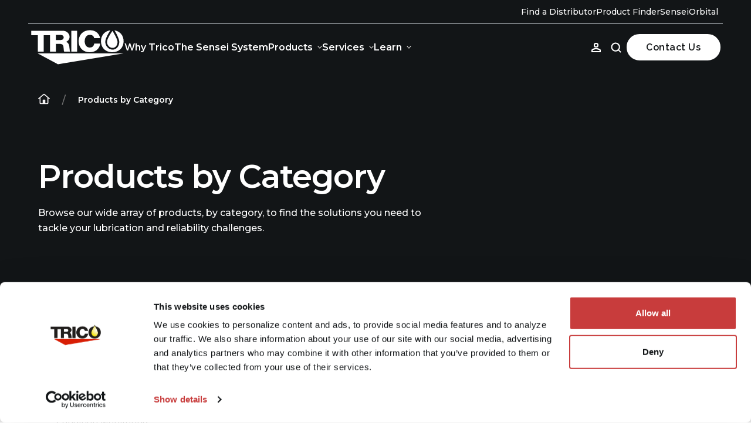

--- FILE ---
content_type: text/html; charset=utf-8
request_url: https://www.tricocorp.com/products-by-category?category=spectrum-visual-lubrication-management
body_size: 30708
content:



<!DOCTYPE html>
<html lang="en">
<head>
    <meta charset="utf-8" />
    <meta name="viewport" content="width=device-width, initial-scale=1.0">
    <title>Reliability Products, Lubrication Management | Trico Corp. | Trico Corporation</title>
    <meta content="Browse a wide selection of Lubrication Management, Contamination Control and Monitoring, Constant Level Lubrication, and Reliability products by categories." name="description" />
            <meta property="og:title" content="Reliability Products, Lubrication Management | Trico Corp.">
            <meta property="og:title" content="Browse a wide selection of Lubrication Management, Contamination Control and Monitoring, Constant Level Lubrication, and Reliability products by categories.">
        <meta property="og:image" content="https://www.tricocorp.com:443/getmedia/93ce7bc9-a7b6-46ea-bce1-d60a2cb62310/homepage-hero-protect-oil.png?width=1512&amp;height=1196&amp;ext=.png">
    <link rel="canonical" href="https://www.tricocorp.com/products-by-category">
    <link rel="preconnect" href="https://fonts.googleapis.com">
    <link rel="preconnect" href="https://fonts.gstatic.com" crossorigin>
    <link href="https://fonts.googleapis.com/css2?family=Montserrat:ital,wght@0,300;0,500;0,600;0,700;1,500;1,600;1,700&family=Raleway:ital,wght@0,600;0,700;1,600;1,700&display=swap" rel="stylesheet">

    
    <link rel="stylesheet" href="/css/dist/global.css?v=9ChygEDSnrNRAF6toXZ8mDKS8WRe4NE_dtHeRVdV9pU">
    

    
        <script id="Cookiebot" src="https://consent.cookiebot.com/uc.js" data-cbid="48da5129-8dea-47f7-a969-845c75ee01f6" data-blockingmode="auto" type="text/javascript"></script>
    <script data-cookieconsent="ignore">    window.dataLayer = window.dataLayer || [];    function gtag() {        dataLayer.push(arguments);    }    gtag("consent", "default", {        ad_personalization: "denied",        ad_storage: "denied",        ad_user_data: "denied",        analytics_storage: "denied",        functionality_storage: "denied",        personalization_storage: "denied",        security_storage: "granted",        wait_for_update: 500,    });    gtag("set", "ads_data_redaction", true);    gtag("set", "url_passthrough", false);</script>
<script>(function(w,d,s,l,i){w[l]=w[l]||[];w[l].push({'gtm.start':
new Date().getTime(),event:'gtm.js'});var f=d.getElementsByTagName(s)[0],
j=d.createElement(s),dl=l!='dataLayer'?'&l='+l:'';j.async=true;j.src=
'https://www.googletagmanager.com/gtm.js?id='+i+dl;f.parentNode.insertBefore(j,f);
})(window,document,'script','dataLayer','GTM-TTG6J2F');</script>
    <script type="text/javascript" src="/Kentico.Resource/ABTest/KenticoABTestLogger/en-US/ConversionLogger.js" async></script>
    <script type="text/javascript" src="/Kentico.Resource/Activities/KenticoActivityLogger/Logger.js?pageIdentifier=195" async></script>
    <script type="text/javascript" src="/Kentico.Resource/WebAnalytics/Logger.js?Culture=en-US&amp;HttpStatus=200&amp;Value=0" async></script>
<script type="text/javascript">!function(T,l,y){var S=T.location,k="script",D="instrumentationKey",C="ingestionendpoint",I="disableExceptionTracking",E="ai.device.",b="toLowerCase",w="crossOrigin",N="POST",e="appInsightsSDK",t=y.name||"appInsights";(y.name||T[e])&&(T[e]=t);var n=T[t]||function(d){var g=!1,f=!1,m={initialize:!0,queue:[],sv:"5",version:2,config:d};function v(e,t){var n={},a="Browser";return n[E+"id"]=a[b](),n[E+"type"]=a,n["ai.operation.name"]=S&&S.pathname||"_unknown_",n["ai.internal.sdkVersion"]="javascript:snippet_"+(m.sv||m.version),{time:function(){var e=new Date;function t(e){var t=""+e;return 1===t.length&&(t="0"+t),t}return e.getUTCFullYear()+"-"+t(1+e.getUTCMonth())+"-"+t(e.getUTCDate())+"T"+t(e.getUTCHours())+":"+t(e.getUTCMinutes())+":"+t(e.getUTCSeconds())+"."+((e.getUTCMilliseconds()/1e3).toFixed(3)+"").slice(2,5)+"Z"}(),iKey:e,name:"Microsoft.ApplicationInsights."+e.replace(/-/g,"")+"."+t,sampleRate:100,tags:n,data:{baseData:{ver:2}}}}var h=d.url||y.src;if(h){function a(e){var t,n,a,i,r,o,s,c,u,p,l;g=!0,m.queue=[],f||(f=!0,t=h,s=function(){var e={},t=d.connectionString;if(t)for(var n=t.split(";"),a=0;a<n.length;a++){var i=n[a].split("=");2===i.length&&(e[i[0][b]()]=i[1])}if(!e[C]){var r=e.endpointsuffix,o=r?e.location:null;e[C]="https://"+(o?o+".":"")+"dc."+(r||"services.visualstudio.com")}return e}(),c=s[D]||d[D]||"",u=s[C],p=u?u+"/v2/track":d.endpointUrl,(l=[]).push((n="SDK LOAD Failure: Failed to load Application Insights SDK script (See stack for details)",a=t,i=p,(o=(r=v(c,"Exception")).data).baseType="ExceptionData",o.baseData.exceptions=[{typeName:"SDKLoadFailed",message:n.replace(/\./g,"-"),hasFullStack:!1,stack:n+"\nSnippet failed to load ["+a+"] -- Telemetry is disabled\nHelp Link: https://go.microsoft.com/fwlink/?linkid=2128109\nHost: "+(S&&S.pathname||"_unknown_")+"\nEndpoint: "+i,parsedStack:[]}],r)),l.push(function(e,t,n,a){var i=v(c,"Message"),r=i.data;r.baseType="MessageData";var o=r.baseData;return o.message='AI (Internal): 99 message:"'+("SDK LOAD Failure: Failed to load Application Insights SDK script (See stack for details) ("+n+")").replace(/\"/g,"")+'"',o.properties={endpoint:a},i}(0,0,t,p)),function(e,t){if(JSON){var n=T.fetch;if(n&&!y.useXhr)n(t,{method:N,body:JSON.stringify(e),mode:"cors"});else if(XMLHttpRequest){var a=new XMLHttpRequest;a.open(N,t),a.setRequestHeader("Content-type","application/json"),a.send(JSON.stringify(e))}}}(l,p))}function i(e,t){f||setTimeout(function(){!t&&m.core||a()},500)}var e=function(){var n=l.createElement(k);n.src=h;var e=y[w];return!e&&""!==e||"undefined"==n[w]||(n[w]=e),n.onload=i,n.onerror=a,n.onreadystatechange=function(e,t){"loaded"!==n.readyState&&"complete"!==n.readyState||i(0,t)},n}();y.ld<0?l.getElementsByTagName("head")[0].appendChild(e):setTimeout(function(){l.getElementsByTagName(k)[0].parentNode.appendChild(e)},y.ld||0)}try{m.cookie=l.cookie}catch(p){}function t(e){for(;e.length;)!function(t){m[t]=function(){var e=arguments;g||m.queue.push(function(){m[t].apply(m,e)})}}(e.pop())}var n="track",r="TrackPage",o="TrackEvent";t([n+"Event",n+"PageView",n+"Exception",n+"Trace",n+"DependencyData",n+"Metric",n+"PageViewPerformance","start"+r,"stop"+r,"start"+o,"stop"+o,"addTelemetryInitializer","setAuthenticatedUserContext","clearAuthenticatedUserContext","flush"]),m.SeverityLevel={Verbose:0,Information:1,Warning:2,Error:3,Critical:4};var s=(d.extensionConfig||{}).ApplicationInsightsAnalytics||{};if(!0!==d[I]&&!0!==s[I]){var c="onerror";t(["_"+c]);var u=T[c];T[c]=function(e,t,n,a,i){var r=u&&u(e,t,n,a,i);return!0!==r&&m["_"+c]({message:e,url:t,lineNumber:n,columnNumber:a,error:i}),r},d.autoExceptionInstrumented=!0}return m}(y.cfg);function a(){y.onInit&&y.onInit(n)}(T[t]=n).queue&&0===n.queue.length?(n.queue.push(a),n.trackPageView({})):a()}(window,document,{
src: "https://js.monitor.azure.com/scripts/b/ai.2.min.js", // The SDK URL Source
crossOrigin: "anonymous", 
cfg: { // Application Insights Configuration
    connectionString: 'InstrumentationKey=c2d18aad-c110-48f5-a7b5-f61aae6eebf8;IngestionEndpoint=https://centralus-2.in.applicationinsights.azure.com/;LiveEndpoint=https://centralus.livediagnostics.monitor.azure.com/;ApplicationId=f6fa4345-818a-43e2-b38c-23808e158ccb'
}});</script></head>

<body>
    <noscript><iframe src="https://www.googletagmanager.com/ns.html?id=GTM-TTG6J2F"
height="0" width="0" style="display:none;visibility:hidden"></iframe></noscript>

    <a class="visually-hidden-focusable" href="#content">
        Skip to content
    </a>

    <div class="d-none d-print-block text-center text-primary fs-xs py-5">
        <p>
            <svg width="100" height="37" aria-hidden="true">
                <use xlink:href="#logo-trico" />
            </svg>
        </p>
        1235 Hickory Street<br />
        Pewaukee, WI 53072 USA
    </div>

    <header class="site-header site-header--reverse site-header--top  js-header js-header--show-on-scroll-up ">
        <div class="site-header__search js-header-search">
            <div class="container h-100">
                <form id="nav-search-form" class="js-header-search site-header__search-form d-flex flex-row-reverse align-items-center gap-2 h-100 px-2 px-lg-3" action="/search-results">
                    <input class="js-header-search-input form-control font-weight-light flex-grow-1 border-0 border-start border-white bg-transparent rounded-0 order-1 py-3 px-2 fs-3 fw-light" type="text" name="keyword" aria-label="Search" placeholder="Search Tricocorp.com" required />
                    <button id="nav-search-btn" type="submit" class="d-none">GO</button>
                    <button class="flex-shrink-0 border-0 bg-white p-3 js-search-form-close" aria-label="Close search">
                        <svg data-feather="x" stroke-width="2.5" width="28" height="28" aria-hidden="true"></svg>
                    </button>
                </form>
            </div>
        </div>

        <div class="container h-100">
            <nav class="utility-nav d-none d-lg-block d-print-none" aria-label="Utility Navigation">
                <div class="h-100 w-100">
                    <ul class="list-unstyled mb-0 d-flex justify-content-end align-items-center gap-5 h-100 w-100 px-xl-2">
                        
    <li class="border-0">
        <a href="/find-a-distributor">
            Find a Distributor
        </a>
    </li>
    <li class="border-0">
        <a href="/products">
            Product Finder
        </a>
    </li>
    <li class="border-0">
        <a href="https://sensei.tricocorp.com/">
            Sensei
        </a>
    </li>
    <li class="border-0">
        <a href="https://orbital.tricocorp.com/">
            Orbital
        </a>
    </li>

                    </ul>
                </div>
            </nav>

            <div class="site-header__container d-flex align-items-center justify-content-between gap-lg-7 gap-xl-9 w-100 px-xl-1">

                <a href="/" class="site-header__logo">
                    <span class="visually-hidden">Visit Trico Corporation homepage</span>
                    <svg width="160" height="59">
                        <use xlink:href="#logo-trico" />
                    </svg>
                </a>

                <nav class="main-nav js-main-nav d-lg-flex h-100 w-100">
                    <span class="nav-overlay js-nav-overlay" aria-hidden="true"></span>

                    <ul class="list-unstyled list-main-nav d-flex flex-column flex-lg-row gap-lg-5 gap-xl-6 mb-0">

                        
    <li class="main-nav__item main-nav__item--why-trico ">
            <a href="/why-trico" class="text-decoration-none">
                Why Trico
            </a>
    </li>
    <li class="main-nav__item main-nav__item--the-sensei-system ">
            <a href="/sensei-overview" class="text-decoration-none">
                The Sensei System
            </a>
    </li>


                        <li class="main-nav__item main-nav__item--products main-nav__item__has-children">
                            <a href="/products" aria-controls="panel-products" aria-expanded="false" class="js-nav-item-panel text-decoration-none">
                                Products
                            </a>
                            <div id="panel-products" class="main-nav__panel-container js-nav-panel">
                                

<div class="main-nav__panel">

    <button class="main-nav__panel-close js-nav-panel-close p-2 d-none d-lg-block" type="button" aria-label="Close Navigation Panel" aria-controls="nav-panel" aria-expanded="false">
        <svg data-feather="x" width="38" height="38" aria-hidden="true"></svg>
    </button>

    <span class="d-lg-block text-uppercase ls-2 text-white fw-light main-nav__panel-head">
        <button class="main-nav__panel-head__return-btn d-lg-none js-mobile-return" aria-hidden="true">
            <span class="visually-hidden">Return to Products</span>
        </button>
        <span class="w-100 ms-n4 ms-lg-0">
            Products
            By:
        </span>
    </span>

    <ul class="list-unstyled">
            <li>
                <a href="/products-by-category" class="js-drawer-launch d-none d-lg-inline-block" data-drawer="drawerproducts" aria-controls="lubricate-stage">
                    Category
                </a>

                    <button class="js-drawer-launch-mobile btn-launch-drawer-mobile d-lg-none text-start" aria-hidden="true" data-drawer="drawerproducts" aria-controls="lubricate-stage">
                        Category
                    </button>
            </li>
            <li>
                <a href="/products-by-industry" class="js-drawer-launch d-none d-lg-inline-block" data-drawer="drawerproducts" aria-controls="industry">
                    Industry
                </a>

                    <button class="js-drawer-launch-mobile btn-launch-drawer-mobile d-lg-none text-start" aria-hidden="true" data-drawer="drawerproducts" aria-controls="industry">
                        Industry
                    </button>
            </li>
            <li>
                <a href="/product-lubricant-stage-index" class="js-drawer-launch d-none d-lg-inline-block" data-drawer="drawerproducts" aria-controls="category">
                    Lubricant Stage
                </a>

                    <button class="js-drawer-launch-mobile btn-launch-drawer-mobile d-lg-none text-start" aria-hidden="true" data-drawer="drawerproducts" aria-controls="category">
                        Lubricant Stage
                    </button>
            </li>
            <li>
                <a href="/products-by-application" class="js-drawer-launch d-none d-lg-inline-block" data-drawer="drawerproducts" aria-controls="application">
                    Application
                </a>

                    <button class="js-drawer-launch-mobile btn-launch-drawer-mobile d-lg-none text-start" aria-hidden="true" data-drawer="drawerproducts" aria-controls="application">
                        Application
                    </button>
            </li>
            <li>
                <a href="/products-by-process" class="js-drawer-launch d-none d-lg-inline-block" data-drawer="drawerproducts" aria-controls="process">
                    Process
                </a>

                    <button class="js-drawer-launch-mobile btn-launch-drawer-mobile d-lg-none text-start" aria-hidden="true" data-drawer="drawerproducts" aria-controls="process">
                        Process
                    </button>
            </li>
            <li>
                <a href="/products" class="js-drawer-launch d-none d-lg-inline-block" data-drawer="drawerproducts" aria-controls="see-all-products">
                    View All Products
                </a>

                    <div class="mt-4 px-4 px-lg-0">
                        <a href="/products" class="btn btn-primary--reverse w-100 d-lg-none">
                            View All Products
                        </a>
                    </div>
            </li>
    </ul>
</div>
<div id="drawerproducts" class="main-nav__panel main-nav__panel-drawer js-nav-drawer">

        <span class="d-lg-none text-uppercase ls-2 text-white fw-light main-nav__panel-head mb-3">
            <button class="main-nav__panel-head__return-btn d-lg-none js-mobile-return" aria-hidden="true">
                <span class="visually-hidden">Return to Category</span>
            </button>
            <span class="w-100 ms-n4 ms-lg-0">
               Category
            </span>
        </span>
            <div id="lubricate-stage" class="main-nav__panel-drawer__inner js-drawer-menu">

                <span class="d-lg-none text-uppercase ls-2 text-white fw-light main-nav__panel-head mb-3">
                    <button class="main-nav__panel-head__return-btn d-lg-none js-mobile-return-drawer" aria-hidden="true">
                        <span class="visually-hidden">Return to Category</span>
                    </button>
                    <span class="w-100 ms-n4 ms-lg-0">
                       Category
                    </span>
                </span>

                <ul class="list-unstyled mb-0" >
                        <li>
                                <a href="/products-by-category?category=condition-monitoring">
                                    Condition Monitoring
                                </a> 
                           
                        </li>
                        <li>
                                <a href="/products-by-category?category=storage,-handling-identification">
                                    Lubricant Storage, Handling, &amp; Identification
                                </a> 
                           
                        </li>
                        <li>
                                <a href="/products-by-category?category=contamination-control">
                                    Contamination Control
                                </a> 
                           
                        </li>
                        <li>
                                <a href="/products-by-category?category=oil-sampling-products">
                                    Oil Sampling &amp; Analysis
                                </a> 
                           
                        </li>
                        <li>
                                <a href="/products-by-category?category=constant-level-lubrication">
                                    Constant Level Oilers
                                </a> 
                           
                        </li>
                        <li>
                                <a href="/products-by-category?category=grease-lubrication">
                                    Grease Lubrication
                                </a> 
                           
                        </li>
                        <li>
                                <a href="/products-by-category?category=visual-inspection">
                                    Visual Inspection
                                </a> 
                           
                        </li>
                        <li>
                                <a href="/products-by-category?category=gravity-feed-oilers">
                                    Gravity Feed Oilers
                                </a> 
                           
                        </li>
                        <li>
                                <a href="/products-by-category?category=central-lubrication">
                                    Central Lubrication
                                </a> 
                           
                        </li>
                        <li>
                                <a href="/products-by-category?category=metalworking">
                                    Metalworking
                                </a> 
                           
                        </li>
                        <li>
                                <a href="/products-by-category?category=lab-instrumentation">
                                    Lab Instrumentation
                                </a> 
                           
                        </li>
                        <li>
                                <a href="/products-by-category" class="nav-all btn btn-link btn-link--arrow btn-link--reverse btn-sm d-none d-lg-flex">
                                    View All Categories
                                </a>
                                <div class="pt-3 px-4">
                                    <a href="/products-by-category" class="nav-all btn btn-primary--reverse w-100 d-lg-none">
                                        View All Categories
                                    </a>
                                </div>
                           
                        </li>
                </ul>
            </div>
        <span class="d-lg-none text-uppercase ls-2 text-white fw-light main-nav__panel-head mb-3">
            <button class="main-nav__panel-head__return-btn d-lg-none js-mobile-return" aria-hidden="true">
                <span class="visually-hidden">Return to Industry</span>
            </button>
            <span class="w-100 ms-n4 ms-lg-0">
               Industry
            </span>
        </span>
            <div id="industry" class="main-nav__panel-drawer__inner js-drawer-menu">

                <span class="d-lg-none text-uppercase ls-2 text-white fw-light main-nav__panel-head mb-3">
                    <button class="main-nav__panel-head__return-btn d-lg-none js-mobile-return-drawer" aria-hidden="true">
                        <span class="visually-hidden">Return to Industry</span>
                    </button>
                    <span class="w-100 ms-n4 ms-lg-0">
                       Industry
                    </span>
                </span>

                <ul class="list-unstyled mb-0" >
                        <li>
                                <a href="/products-by-industry/pulp-paper">
                                    Pulp &amp; Paper
                                </a> 
                           
                        </li>
                        <li>
                                <a href="/products-by-industry/power-generation">
                                    Power Generation
                                </a> 
                           
                        </li>
                        <li>
                                <a href="/products-by-industry/refining">
                                    Refining
                                </a> 
                           
                        </li>
                        <li>
                                <a href="/products-by-industry/chemical-processing">
                                    Chemical Processing
                                </a> 
                           
                        </li>
                        <li>
                                <a href="/products-by-industry/water-wastewater-treatment">
                                    Waste/Wastewater Treatment
                                </a> 
                           
                        </li>
                        <li>
                                <a href="/products-by-industry/mining">
                                    Mining
                                </a> 
                           
                        </li>
                        <li>
                                <a href="/products-by-industry/food-beverage">
                                    Food &amp; Beverage
                                </a> 
                           
                        </li>
                        <li>
                                <a href="/products-by-industry/general-manufacturing">
                                    General Manufacturing
                                </a> 
                           
                        </li>
                        <li>
                                <a href="/products-by-industry" class="nav-all btn btn-link btn-link--arrow btn-link--reverse btn-sm d-none d-lg-flex">
                                    View All Industries
                                </a>
                                <div class="pt-3 px-4">
                                    <a href="/products-by-industry" class="nav-all btn btn-primary--reverse w-100 d-lg-none">
                                        View All Industries
                                    </a>
                                </div>
                           
                        </li>
                </ul>
            </div>
        <span class="d-lg-none text-uppercase ls-2 text-white fw-light main-nav__panel-head mb-3">
            <button class="main-nav__panel-head__return-btn d-lg-none js-mobile-return" aria-hidden="true">
                <span class="visually-hidden">Return to Lubricant Stage</span>
            </button>
            <span class="w-100 ms-n4 ms-lg-0">
               Lubricant Stage
            </span>
        </span>
            <div id="category" class="main-nav__panel-drawer__inner js-drawer-menu">

                <span class="d-lg-none text-uppercase ls-2 text-white fw-light main-nav__panel-head mb-3">
                    <button class="main-nav__panel-head__return-btn d-lg-none js-mobile-return-drawer" aria-hidden="true">
                        <span class="visually-hidden">Return to Lubricant Stage</span>
                    </button>
                    <span class="w-100 ms-n4 ms-lg-0">
                       Lubricant Stage
                    </span>
                </span>

                <ul class="list-unstyled mb-0" >
                        <li>
                                <a href="/product-lubricant-stage-index?category=arrival">
                                    Arrival
                                </a> 
                           
                        </li>
                        <li>
                                <a href="/product-lubricant-stage-index?category=storage">
                                    Storage
                                </a> 
                           
                        </li>
                        <li>
                                <a href="/product-lubricant-stage-index?category=transfer">
                                    Transfer
                                </a> 
                           
                        </li>
                        <li>
                                <a href="/product-lubricant-stage-index?category=application">
                                    Application
                                </a> 
                           
                        </li>
                        <li>
                                <a href="/product-lubricant-stage-index?category=lifecycle">
                                    Lifecycle
                                </a> 
                           
                        </li>
                        <li>
                                <a href="/product-lubricant-stage-index" class="nav-all btn btn-link btn-link--arrow btn-link--reverse btn-sm d-none d-lg-flex">
                                    View All Stages
                                </a>
                                <div class="pt-3 px-4">
                                    <a href="/product-lubricant-stage-index" class="nav-all btn btn-primary--reverse w-100 d-lg-none">
                                        View All Stages
                                    </a>
                                </div>
                           
                        </li>
                </ul>
            </div>
        <span class="d-lg-none text-uppercase ls-2 text-white fw-light main-nav__panel-head mb-3">
            <button class="main-nav__panel-head__return-btn d-lg-none js-mobile-return" aria-hidden="true">
                <span class="visually-hidden">Return to Application</span>
            </button>
            <span class="w-100 ms-n4 ms-lg-0">
               Application
            </span>
        </span>
            <div id="application" class="main-nav__panel-drawer__inner js-drawer-menu">

                <span class="d-lg-none text-uppercase ls-2 text-white fw-light main-nav__panel-head mb-3">
                    <button class="main-nav__panel-head__return-btn d-lg-none js-mobile-return-drawer" aria-hidden="true">
                        <span class="visually-hidden">Return to Application</span>
                    </button>
                    <span class="w-100 ms-n4 ms-lg-0">
                       Application
                    </span>
                </span>

                <ul class="list-unstyled mb-0" >
                        <li>
                                <a href="/products-by-application?application=pumps">
                                    Pumps
                                </a> 
                           
                        </li>
                        <li>
                                <a href="/products-by-application?application=bearing-housings">
                                    Bearing Housings
                                </a> 
                           
                        </li>
                        <li>
                                <a href="/products-by-application?application=gear-boxes">
                                    Gearbox 
                                </a> 
                           
                        </li>
                        <li>
                                <a href="/products-by-application?application=hydraulic-reservoirs">
                                    Hydraulic Reservoirs
                                </a> 
                           
                        </li>
                        <li>
                                <a href="/products-by-application?application=electric-motors">
                                    Electric Motors
                                </a> 
                           
                        </li>
                        <li>
                                <a href="/products-by-application?application=engines">
                                    Engines
                                </a> 
                           
                        </li>
                        <li>
                                <a href="/products-by-application?application=conveyors">
                                    Conveyors
                                </a> 
                           
                        </li>
                        <li>
                                <a href="/products-by-application?application=chains">
                                    Chain Lubrication
                                </a> 
                           
                        </li>
                        <li>
                                <a href="/products-by-application?application=turbines">
                                    Turbines
                                </a> 
                           
                        </li>
                        <li>
                                <a href="/products-by-application?application=generators">
                                    Generators
                                </a> 
                           
                        </li>
                        <li>
                                <a href="/products-by-application?application=transformers">
                                    Transformers
                                </a> 
                           
                        </li>
                        <li>
                                <a href="/products-by-application?application=compressors">
                                    Compressors
                                </a> 
                           
                        </li>
                        <li>
                                <a href="/products-by-application?application=chillers-coolers">
                                    Chillers &amp; Coolers
                                </a> 
                           
                        </li>
                        <li>
                                <a href="/products-by-application" class="nav-all btn btn-link btn-link--arrow btn-link--reverse btn-sm d-none d-lg-flex">
                                    View All Applications
                                </a>
                                <div class="pt-3 px-4">
                                    <a href="/products-by-application" class="nav-all btn btn-primary--reverse w-100 d-lg-none">
                                        View All Applications
                                    </a>
                                </div>
                           
                        </li>
                </ul>
            </div>
        <span class="d-lg-none text-uppercase ls-2 text-white fw-light main-nav__panel-head mb-3">
            <button class="main-nav__panel-head__return-btn d-lg-none js-mobile-return" aria-hidden="true">
                <span class="visually-hidden">Return to Process</span>
            </button>
            <span class="w-100 ms-n4 ms-lg-0">
               Process
            </span>
        </span>
            <div id="process" class="main-nav__panel-drawer__inner js-drawer-menu">

                <span class="d-lg-none text-uppercase ls-2 text-white fw-light main-nav__panel-head mb-3">
                    <button class="main-nav__panel-head__return-btn d-lg-none js-mobile-return-drawer" aria-hidden="true">
                        <span class="visually-hidden">Return to Process</span>
                    </button>
                    <span class="w-100 ms-n4 ms-lg-0">
                       Process
                    </span>
                </span>

                <ul class="list-unstyled mb-0" >
                        <li>
                                <a href="/products-by-process?process=grinding">
                                    Grinding
                                </a> 
                           
                        </li>
                        <li>
                                <a href="/products-by-process?process=sawing">
                                    Sawing
                                </a> 
                           
                        </li>
                        <li>
                                <a href="/products-by-process?process=drilling">
                                    Drilling
                                </a> 
                           
                        </li>
                        <li>
                                <a href="/products-by-process?process=tapping">
                                    Tapping
                                </a> 
                           
                        </li>
                        <li>
                                <a href="/products-by-process?process=milling">
                                    Milling
                                </a> 
                           
                        </li>
                        <li>
                                <a href="/products-by-process" class="nav-all btn btn-link btn-link--arrow btn-link--reverse btn-sm d-none d-lg-flex">
                                    View All Processes
                                </a>
                                <div class="pt-3 px-4">
                                    <a href="/products-by-process" class="nav-all btn btn-primary--reverse w-100 d-lg-none">
                                        View All Processes
                                    </a>
                                </div>
                           
                        </li>
                </ul>
            </div>
        <span class="d-lg-none text-uppercase ls-2 text-white fw-light main-nav__panel-head mb-3">
            <button class="main-nav__panel-head__return-btn d-lg-none js-mobile-return" aria-hidden="true">
                <span class="visually-hidden">Return to View All Products</span>
            </button>
            <span class="w-100 ms-n4 ms-lg-0">
               View All Products
            </span>
        </span>
    
</div>
                            </div>
                        </li>

                        <li class="main-nav__item main-nav__item--services main-nav__item__has-children">
                            <a href="/services" aria-controls="panel-services" aria-expanded="false" class="js-nav-item-panel text-decoration-none">
                                Services
                            </a>
                            <div id="panel-services" class="main-nav__panel-container js-nav-panel">
                                

<div class="main-nav__panel">

    <button class="main-nav__panel-close js-nav-panel-close p-2 d-none d-lg-block" type="button" aria-label="Close Navigation Panel" aria-controls="nav-panel" aria-expanded="false">
        <svg data-feather="x" width="38" height="38" aria-hidden="true"></svg>
    </button>

    <span class="d-lg-block text-uppercase ls-2 text-white fw-light main-nav__panel-head">
        <button class="main-nav__panel-head__return-btn d-lg-none js-mobile-return" aria-hidden="true">
            <span class="visually-hidden">Return to Services</span>
        </button>
        <span class="w-100 ms-n4 ms-lg-0">
            Services
            By:
        </span>
    </span>

    <ul class="list-unstyled">
            <li>
                <a href="/services/digital-solutions" class="js-drawer-launch d-none d-lg-inline-block" data-drawer="drawerservices" aria-controls="digital-solutions">
                    Digital Solutions
                </a>

                    <button class="js-drawer-launch-mobile btn-launch-drawer-mobile d-lg-none text-start" aria-hidden="true" data-drawer="drawerservices" aria-controls="digital-solutions">
                        Digital Solutions
                    </button>
            </li>
            <li>
                <a href="/services/oil-analysis" class="js-drawer-launch d-none d-lg-inline-block" data-drawer="drawerservices" aria-controls="industry-(1)">
                    Oil Analysis
                </a>

                    <button class="js-drawer-launch-mobile btn-launch-drawer-mobile d-lg-none text-start" aria-hidden="true" data-drawer="drawerservices" aria-controls="industry-(1)">
                        Oil Analysis
                    </button>
            </li>
            <li>
                <a href="/services/field-services" class="js-drawer-launch d-none d-lg-inline-block" data-drawer="drawerservices" aria-controls="field-services">
                    Field Services
                </a>

                    <button class="js-drawer-launch-mobile btn-launch-drawer-mobile d-lg-none text-start" aria-hidden="true" data-drawer="drawerservices" aria-controls="field-services">
                        Field Services
                    </button>
            </li>
            <li>
                <a href="/services/training" class="js-drawer-launch d-none d-lg-inline-block" data-drawer="drawerservices" aria-controls="training">
                    Training
                </a>

                    <button class="js-drawer-launch-mobile btn-launch-drawer-mobile d-lg-none text-start" aria-hidden="true" data-drawer="drawerservices" aria-controls="training">
                        Training
                    </button>
            </li>
            <li>
                <a href="/services" class="js-drawer-launch d-none d-lg-inline-block" data-drawer="drawerservices" aria-controls="view-all-services">
                    View All Services
                </a>

                    <div class="mt-4 px-4 px-lg-0">
                        <a href="/services" class="btn btn-primary--reverse w-100 d-lg-none">
                            View All Services
                        </a>
                    </div>
            </li>
    </ul>
</div>
<div id="drawerservices" class="main-nav__panel main-nav__panel-drawer js-nav-drawer">

        <span class="d-lg-none text-uppercase ls-2 text-white fw-light main-nav__panel-head mb-3">
            <button class="main-nav__panel-head__return-btn d-lg-none js-mobile-return" aria-hidden="true">
                <span class="visually-hidden">Return to Digital Solutions</span>
            </button>
            <span class="w-100 ms-n4 ms-lg-0">
               Digital Solutions
            </span>
        </span>
            <div id="digital-solutions" class="main-nav__panel-drawer__inner js-drawer-menu">

                <span class="d-lg-none text-uppercase ls-2 text-white fw-light main-nav__panel-head mb-3">
                    <button class="main-nav__panel-head__return-btn d-lg-none js-mobile-return-drawer" aria-hidden="true">
                        <span class="visually-hidden">Return to Digital Solutions</span>
                    </button>
                    <span class="w-100 ms-n4 ms-lg-0">
                       Digital Solutions
                    </span>
                </span>

                <ul class="list-unstyled mb-0" >
                        <li>
                                <a href="/services/digital-solutions/orbital">
                                    Orbital
                                </a> 
                           
                        </li>
                        <li>
                                <a href="/services/digital-solutions/sensei">
                                    Sensei
                                </a> 
                           
                        </li>
                        <li>
                                <a href="/services/digital-solutions/trico-app">
                                    Trico App
                                </a> 
                           
                        </li>
                        <li>
                                <a href="/services/digital-solutions" class="nav-all btn btn-link btn-link--arrow btn-link--reverse btn-sm d-none d-lg-flex">
                                    View All Digital Solutions
                                </a>
                                <div class="pt-3 px-4">
                                    <a href="/services/digital-solutions" class="nav-all btn btn-primary--reverse w-100 d-lg-none">
                                        View All Digital Solutions
                                    </a>
                                </div>
                           
                        </li>
                </ul>
            </div>
        <span class="d-lg-none text-uppercase ls-2 text-white fw-light main-nav__panel-head mb-3">
            <button class="main-nav__panel-head__return-btn d-lg-none js-mobile-return" aria-hidden="true">
                <span class="visually-hidden">Return to Oil Analysis</span>
            </button>
            <span class="w-100 ms-n4 ms-lg-0">
               Oil Analysis
            </span>
        </span>
            <div id="industry-(1)" class="main-nav__panel-drawer__inner js-drawer-menu">

                <span class="d-lg-none text-uppercase ls-2 text-white fw-light main-nav__panel-head mb-3">
                    <button class="main-nav__panel-head__return-btn d-lg-none js-mobile-return-drawer" aria-hidden="true">
                        <span class="visually-hidden">Return to Oil Analysis</span>
                    </button>
                    <span class="w-100 ms-n4 ms-lg-0">
                       Oil Analysis
                    </span>
                </span>

                <ul class="list-unstyled mb-0" >
                        <li>
                                <a href="/services/oil-analysis">
                                    Oil Analysis
                                </a> 
                           
                        </li>
                        <li>
                                <a href="/services/oil-analysis/used-oil-analysis">
                                    Used Oil Analysis
                                </a> 
                           
                        </li>
                        <li>
                                <a href="/services/oil-analysis/turbine-and-large-reservoir-analysis">
                                    Turbine &amp; Large Reservoir Analysis
                                </a> 
                           
                        </li>
                        <li>
                                <a href="/services/oil-analysis/wear-particle-analysis">
                                    Wear Particle Analysis
                                </a> 
                           
                        </li>
                        <li>
                                <a href="/services/oil-analysis/coolant-analysis">
                                    Coolant Analysis
                                </a> 
                           
                        </li>
                        <li>
                                <a href="/services/oil-analysis/transformer-oil-analysis">
                                    Transformer Oil Analysis
                                </a> 
                           
                        </li>
                        <li>
                                <a href="/services/oil-analysis/on-site-sampling-services">
                                    Onsite Sampling Services
                                </a> 
                           
                        </li>
                        <li>
                                <a href="/services/oil-analysis/oil-analysis-program-evaluation">
                                    Oil Analysis Program Evaluation
                                </a> 
                           
                        </li>
                        <li>
                                <a href="/services/oil-analysis/sample-point-identification-survey">
                                    Sample Point Identification Survey
                                </a> 
                           
                        </li>
                        <li>
                                <a href="/services/oil-analysis" class="nav-all btn btn-link btn-link--arrow btn-link--reverse btn-sm d-none d-lg-flex">
                                    View All Oil Analysis Services
                                </a>
                                <div class="pt-3 px-4">
                                    <a href="/services/oil-analysis" class="nav-all btn btn-primary--reverse w-100 d-lg-none">
                                        View All Oil Analysis Services
                                    </a>
                                </div>
                           
                        </li>
                </ul>
            </div>
        <span class="d-lg-none text-uppercase ls-2 text-white fw-light main-nav__panel-head mb-3">
            <button class="main-nav__panel-head__return-btn d-lg-none js-mobile-return" aria-hidden="true">
                <span class="visually-hidden">Return to Field Services</span>
            </button>
            <span class="w-100 ms-n4 ms-lg-0">
               Field Services
            </span>
        </span>
            <div id="field-services" class="main-nav__panel-drawer__inner js-drawer-menu">

                <span class="d-lg-none text-uppercase ls-2 text-white fw-light main-nav__panel-head mb-3">
                    <button class="main-nav__panel-head__return-btn d-lg-none js-mobile-return-drawer" aria-hidden="true">
                        <span class="visually-hidden">Return to Field Services</span>
                    </button>
                    <span class="w-100 ms-n4 ms-lg-0">
                       Field Services
                    </span>
                </span>

                <ul class="list-unstyled mb-0" >
                        <li>
                                <a href="/services/field-services/lubrication-management-assessment">
                                    Lubrication Management Assessment
                                </a> 
                           
                        </li>
                        <li>
                                <a href="/services/field-services/lube-room-design-implementation">
                                    Lube Room Design &amp; Implementation
                                </a> 
                           
                        </li>
                        <li>
                                <a href="/services/field-services" class="nav-all btn btn-link btn-link--arrow btn-link--reverse btn-sm d-none d-lg-flex">
                                    View All Field Services
                                </a>
                                <div class="pt-3 px-4">
                                    <a href="/services/field-services" class="nav-all btn btn-primary--reverse w-100 d-lg-none">
                                        View All Field Services
                                    </a>
                                </div>
                           
                        </li>
                </ul>
            </div>
        <span class="d-lg-none text-uppercase ls-2 text-white fw-light main-nav__panel-head mb-3">
            <button class="main-nav__panel-head__return-btn d-lg-none js-mobile-return" aria-hidden="true">
                <span class="visually-hidden">Return to Training</span>
            </button>
            <span class="w-100 ms-n4 ms-lg-0">
               Training
            </span>
        </span>
            <div id="training" class="main-nav__panel-drawer__inner js-drawer-menu">

                <span class="d-lg-none text-uppercase ls-2 text-white fw-light main-nav__panel-head mb-3">
                    <button class="main-nav__panel-head__return-btn d-lg-none js-mobile-return-drawer" aria-hidden="true">
                        <span class="visually-hidden">Return to Training</span>
                    </button>
                    <span class="w-100 ms-n4 ms-lg-0">
                       Training
                    </span>
                </span>

                <ul class="list-unstyled mb-0" >
                        <li>
                                <a href="/services/training/wear-particle-analysis-training">
                                    Advanced Machine Condition Analysis
                                </a> 
                           
                        </li>
                        <li>
                                <a href="/services/training/machinery-lubrication-training">
                                    Machinery &amp; Lubrication Training
                                </a> 
                           
                        </li>
                        <li>
                                <a href="/services/training/customized-training">
                                    Private Training
                                </a> 
                           
                        </li>
                        <li>
                                <a href="/services/training" class="nav-all btn btn-link btn-link--arrow btn-link--reverse btn-sm d-none d-lg-flex">
                                    View All Training Services
                                </a>
                                <div class="pt-3 px-4">
                                    <a href="/services/training" class="nav-all btn btn-primary--reverse w-100 d-lg-none">
                                        View All Training Services
                                    </a>
                                </div>
                           
                        </li>
                </ul>
            </div>
        <span class="d-lg-none text-uppercase ls-2 text-white fw-light main-nav__panel-head mb-3">
            <button class="main-nav__panel-head__return-btn d-lg-none js-mobile-return" aria-hidden="true">
                <span class="visually-hidden">Return to View All Services</span>
            </button>
            <span class="w-100 ms-n4 ms-lg-0">
               View All Services
            </span>
        </span>
    
</div>
                            </div>
                        </li>

                        
    <li class="main-nav__item main-nav__item--learn main-nav__item__has-children">
            <a href="/journey-of-the-lubricant" aria-controls="learn" aria-expanded="false" class="js-nav-item-panel js-nav-item-panel-simple text-decoration-none">
                Learn
            </a>
            <div id="learn" class="js-nav-panel main-nav__dropdown pt-0 pb-lg-4 px-lg-4">

                <span class="d-lg-none text-uppercase ls-2 text-white fw-light main-nav__panel-head mb-3">
                    <button class="main-nav__panel-head__return-btn d-lg-none js-mobile-return-drawer js-mobile-return-simple" aria-hidden="true">
                        <span class="visually-hidden">Return to Learn</span>
                    </button>
                    <span class="w-100 ms-n4 ms-lg-0">
                        Learn
                    </span>
                </span>

                <ul class="list-unstyled mb-0 flex-column gap-2 mt-4 mt-lg-0" >
                        <li>
                            <a href="/journey-of-the-lubricant" class="py-3 d-block">
                                Journey of the Lubricant
                            </a>
                        </li>
                        <li>
                            <a href="/lubricology" class="py-3 d-block">
                                Lubricology Blog
                            </a>
                        </li>
                        <li>
                            <a href="/resources" class="py-3 d-block">
                                Resources &amp; Sell Sheets
                            </a>
                        </li>
                </ul>
            </div>
    </li>

                    </ul>

                    <ul class="list-unstyled list-secondary-nav ms-auto mb-0 d-flex flex-column flex-column-reverse flex-lg-row align-items-lg-center gap-3 gap-xl-4 px-4 px-lg-0">
                        <li class="main-nav__item main-nav__item--user border-0">
                            <a href="/account" class="p-0 p-lg-2">
                                <span class="w-100 d-block d-lg-none">Account</span>
                                <div class="d-none d-lg-block">
                                    <svg fill="none" xmlns="http://www.w3.org/2000/svg" viewBox="0 0 16 16" width="16" height="16">
                                    <mask id="a" fill="var(--header-icon-color)">
                                            <path d="M8 1.9a2.1 2.1 0 1 1 0 4.2 2.1 2.1 0 0 1 0-4.2Zm0 9c2.97 0 6.1 1.46 6.1 2.1v1.1H1.9V13c0-.64 3.13-2.1 6.1-2.1ZM8 0a4 4 0 1 0 0 8 4 4 0 0 0 0-8Zm0 9c-2.67 0-8 1.34-8 4v3h16v-3c0-2.66-5.33-4-8-4Z"/>
                                        </mask>
                                    <path d="M8 1.9a2.1 2.1 0 1 1 0 4.2 2.1 2.1 0 0 1 0-4.2Zm0 9c2.97 0 6.1 1.46 6.1 2.1v1.1H1.9V13c0-.64 3.13-2.1 6.1-2.1ZM8 0a4 4 0 1 0 0 8 4 4 0 0 0 0-8Zm0 9c-2.67 0-8 1.34-8 4v3h16v-3c0-2.66-5.33-4-8-4Z" fill="var(--header-icon-color)" />
                                    <path d="M14.1 14.1v2h2v-2h-2Zm-12.2 0h-2v2h2v-2ZM0 16h-2v2h2v-2Zm16 0v2h2v-2h-2ZM8 3.9c.06 0 .1.04.1.1h4A4.1 4.1 0 0 0 8-.1v4Zm.1.1a.1.1 0 0 1-.1.1v4A4.1 4.1 0 0 0 12.1 4h-4Zm-.1.1a.1.1 0 0 1-.1-.1h-4A4.1 4.1 0 0 0 8 8.1v-4ZM7.9 4c0-.06.04-.1.1-.1v-4A4.1 4.1 0 0 0 3.9 4h4Zm.1 8.9c1.19 0 2.47.3 3.44.68.5.18.83.36 1.01.49.1.06.09.06.03 0 0 0-.38-.39-.38-1.07h4c0-.84-.47-1.4-.66-1.61a4.1 4.1 0 0 0-.76-.65 9.37 9.37 0 0 0-1.8-.9c-1.33-.5-3.1-.94-4.88-.94v4Zm4.1.1v1.1h4V13h-4Zm2-.9H1.9v4h12.2v-4Zm-10.2 2V13h-4v1.1h4Zm0-1.1c0 .68-.37 1.06-.38 1.07-.06.06-.07.06.03 0 .18-.13.52-.3 1-.5.98-.37 2.26-.67 3.45-.67v-4c-1.78 0-3.55.43-4.88.94-.67.26-1.3.57-1.8.9-.24.16-.52.38-.76.65-.19.2-.66.77-.66 1.61h4ZM8-2a6 6 0 0 0-6 6h4c0-1.1.9-2 2-2v-4ZM2 4a6 6 0 0 0 6 6V6a2 2 0 0 1-2-2H2Zm6 6a6 6 0 0 0 6-6h-4a2 2 0 0 1-2 2v4Zm6-6a6 6 0 0 0-6-6v4a2 2 0 0 1 2 2h4ZM8 7c-1.58 0-3.84.38-5.74 1.15-.96.38-1.95.9-2.74 1.63A4.37 4.37 0 0 0-2 13h4c0 .07-.05-.02.23-.28.3-.27.8-.58 1.51-.86C5.17 11.29 6.92 11 8 11V7Zm-10 6v3h4v-3h-4Zm2 5h16v-4H0v4Zm18-2v-3h-4v3h4Zm0-3c0-1.4-.72-2.48-1.52-3.22a8.96 8.96 0 0 0-2.73-1.63A16.74 16.74 0 0 0 8 7v4c1.09 0 2.83.29 4.26.86.7.28 1.21.59 1.5.86.3.26.24.35.24.28h4Z" fill="var(--header-icon-color)" mask="url(#a)" />
                                    </svg>
                                </div>
                            </a>
                        </li>

                        <li class="main-nav__item main-nav__item--search d-none d-lg-flex">
                            <button class="main-nav__search-toggle js-search-form-open p-2" type="button" aria-label="Open search" aria-controls="utility-nav-search-form" aria-expanded="false">
                                <svg data-feather="search" stroke-width="2.5" width="20" height="20" aria-hidden="true"></svg>
                            </button>
                        </li>
                        
    <li class="border-0 d-lg-none">
        <a href="/find-a-distributor">
            Find a Distributor
        </a>
    </li>
    <li class="border-0 d-lg-none">
        <a href="/products">
            Product Finder
        </a>
    </li>
    <li class="border-0 d-lg-none">
        <a href="https://sensei.tricocorp.com/">
            Sensei
        </a>
    </li>
    <li class="border-0 d-lg-none">
        <a href="https://orbital.tricocorp.com/">
            Orbital
        </a>
    </li>

                        
                        <li class="main-nav__item main-nav__item--contact order-0 border-0 mb-4 mb-lg-0">
                            <div class="mt-4 d-lg-none">
                                <a href="/contact" class="btn btn-primary w-100" aria-hidden="true">
                                    Contact Us
                                </a>
                            </div>
                            <a href="/contact" class="btn btn-primary d-none d-lg-flex">
                                Contact Us
                            </a>
                        </li>
                    </ul>
                </nav>

                <div class="h-100 d-flex flex-row d-lg-none">
                    <button class="main-nav__search-toggle js-search-form-open p-2 border-0 bg-transparent p-2" type="button" aria-label="Open search" aria-controls="utility-nav-search-form" aria-expanded="false">
                        <svg data-feather="search" stroke-width="2.5" width="24" height="24" aria-hidden="true"></svg>
                    </button>
                    <button title="Site Menu" class="js-nav-toggle btn-hamburger align-self-center" aria-hidden="true">
                        <div class="btn-hamburger__inner">
                            <span class="line line-1"></span>
                            <span class="line line-2"></span>
                            <span class="line line-3"></span>
                        </div>
                    </button>
                </div>

            </div>
        </div>
    </header>

    <main id="content" class="site-main  data-ktc-search-include-only">
        



<div class="section section-hero section-hero--reduced  overflow-hidden d-flex flex-column justify-content-center pb-lg-10 bg-cover"  style="background-color:var(--bs-primary)">
    <div class="container container--sm">
        <div class="hero-banner py-4 py-lg-6 text-white">
            


<nav aria-label="Breadcrumb">
    <ol itemscope itemtype="https://schema.org/BreadcrumbList" class="list-unstyled list-breadcrumbs fs-sm d-none d-lg-block">
        <li itemprop="itemListElement" itemscope itemtype="https://schema.org/ListItem">
            <a href="" itemprop="item">
                <svg width="20" height="19" aria-hidden="true" class="mt-n1 icon-home">
                    <use xlink:href="#icon-home" />
                </svg>
                <svg width="20" height="19" aria-hidden="true" class="mt-n1 icon-home-black">
                    <use xlink:href="#icon-home-black" />
                </svg>
                <span itemprop="name" class="visually-hidden">Home</span>
            </a>
            <meta itemprop="position" content="1" />
        </li>
                <li itemprop="itemListElement" itemscope itemtype="https://schema.org/ListItem">
                    <span itemprop="name" class="fw-normal">Products by Category</span>
                    <meta itemprop="position" content="2" />
                </li>
    </ol>
</nav>





            <div class="pt-4 pt-lg-8 pt-xl-10">
                <div class="col-lg-7 me-auto">
                        <h1 class="banner-1 ls-1 fw-normal mb-3">Products by Category</h1>
                        <p class="lh-lg">Browse our wide array of products, by category, to find the solutions you need to tackle your lubrication and reliability challenges.</p>
                </div>
            </div>
        </div>
    </div>
</div>

<div class="js-products-by-category section bg-white">
    <div class="pb-4 pt-lg-6"></div>
    <div class="container container-sm">
        <div class="row">
            <div class="col-lg-3 pe-xxl-6">
                <div class="product-side-filter p-lg-4 mb-5">
                    <h2 class="h5 pb-4 mb-4 mb-lg-5 d-none d-lg-block border-bottom border-dark fw-normal">Product Category</h2>
                    <h2 class="mb-4 mb-lg-5 overline fs-xs d-lg-none" aria-hidden="true">Product Category</h2>

                    <ul class="product-side-filter__list list-unstyled fs-sm p-0 d-none d-lg-block">
                            <li>
                                <button class="js-category-btn product-side-filter__list__btn" data-category="condition-monitoring" aria-selected="false">Condition Monitoring</button>
                            </li>
                            <li>
                                <button class="js-category-btn product-side-filter__list__btn" data-category="storage,-handling-identification" aria-selected="false">Lubricant Storage, Handling, &amp; Identification</button>
                            </li>
                            <li>
                                <button class="js-category-btn product-side-filter__list__btn" data-category="spectrum-visual-lubrication-management" aria-selected="false">Spectrum Visual Lubrication Management</button>
                            </li>
                            <li>
                                <button class="js-category-btn product-side-filter__list__btn" data-category="oil-sampling-products" aria-selected="false">Oil Sampling Products</button>
                            </li>
                            <li>
                                <button class="js-category-btn product-side-filter__list__btn" data-category="contamination-control" aria-selected="false">Contamination Control</button>
                            </li>
                            <li>
                                <button class="js-category-btn product-side-filter__list__btn" data-category="constant-level-lubrication" aria-selected="false">Constant Level Lubrication</button>
                            </li>
                            <li>
                                <button class="js-category-btn product-side-filter__list__btn" data-category="grease-lubrication" aria-selected="false">Grease Lubrication</button>
                            </li>
                            <li>
                                <button class="js-category-btn product-side-filter__list__btn" data-category="visual-inspection" aria-selected="false">Visual Inspection</button>
                            </li>
                            <li>
                                <button class="js-category-btn product-side-filter__list__btn" data-category="gravity-feed-oilers" aria-selected="false">Gravity Feed Oilers</button>
                            </li>
                            <li>
                                <button class="js-category-btn product-side-filter__list__btn" data-category="central-lubrication" aria-selected="false">Central Lubrication</button>
                            </li>
                            <li>
                                <button class="js-category-btn product-side-filter__list__btn" data-category="metalworking" aria-selected="false">Metalworking</button>
                            </li>
                            <li>
                                <button class="js-category-btn product-side-filter__list__btn" data-category="lab-instrumentation" aria-selected="false">Lab Instrumentation</button>
                            </li>
                    </ul>

                    <select class="js-category-select form-control form-select w-100 d-lg-none">
                            <option class="js-category-btn product-side-filter__list__btn" data-category="condition-monitoring" selected="false">Condition Monitoring</option>
                            <option class="js-category-btn product-side-filter__list__btn" data-category="storage,-handling-identification" selected="false">Lubricant Storage, Handling, &amp; Identification</option>
                            <option class="js-category-btn product-side-filter__list__btn" data-category="spectrum-visual-lubrication-management" selected="false">Spectrum Visual Lubrication Management</option>
                            <option class="js-category-btn product-side-filter__list__btn" data-category="oil-sampling-products" selected="false">Oil Sampling Products</option>
                            <option class="js-category-btn product-side-filter__list__btn" data-category="contamination-control" selected="false">Contamination Control</option>
                            <option class="js-category-btn product-side-filter__list__btn" data-category="constant-level-lubrication" selected="false">Constant Level Lubrication</option>
                            <option class="js-category-btn product-side-filter__list__btn" data-category="grease-lubrication" selected="false">Grease Lubrication</option>
                            <option class="js-category-btn product-side-filter__list__btn" data-category="visual-inspection" selected="false">Visual Inspection</option>
                            <option class="js-category-btn product-side-filter__list__btn" data-category="gravity-feed-oilers" selected="false">Gravity Feed Oilers</option>
                            <option class="js-category-btn product-side-filter__list__btn" data-category="central-lubrication" selected="false">Central Lubrication</option>
                            <option class="js-category-btn product-side-filter__list__btn" data-category="metalworking" selected="false">Metalworking</option>
                            <option class="js-category-btn product-side-filter__list__btn" data-category="lab-instrumentation" selected="false">Lab Instrumentation</option>
                    </select>

                </div>
            </div>

            <div class="col-lg-9">
                <div class="category-results px-lg-4 h-100">
                    <div id="category-title" name="category-title" class="js-category-title row">
                    </div>
                    <div id="category-summary" name="category-summary" class="js-category-summary row">
                    </div>
                    <div id="category-results" name="category-results" class="js-category-results row">
                    </div>
                    <div class="js-results-loading h-100">
                        <div class="col-12 text-center">
                            <div class="py-10">
                                <div class="lds-ring">
                                    <div></div>
                                    <div></div>
                                    <div></div>
                                </div>
                            </div>
                        </div>
                    </div>
                </div>
            </div>

        </div>
    </div>

    <div class="pb-4 pt-lg-6"></div>
</div>
    </main>
    
    
<footer class="site-footer pt-4 pt-xl-6 pb-6">
        <div class="container text-white pb-5 pb-lg-9">
            <h2 class="title-outlined mb-n4 mb-md-n6 mb-lg-n10">Connect</h2>
            <div class="row">
                    <div class="col mb-4 mb-sm-0">
                        <div class="p-6 p-lg-8 text-center h-100 d-flex flex-column align-items-center justify-content-center rounded-1" style="background-color:var(--bs-black-2);">
                            <h3 class="fw-bold mb-3">Subscribe to Lubricology! It will only take a minute.</h3>
                            <p class="fs-5"><p>Sign up for our newsletter to get fresh insights about lubrication challenges.</p>
</p>
                            <div class="form-field-wrapper form-field-wrapper--newsletter mt-4 mb-2">
                                










<form action="/Kentico.Components/en-US/Kentico.FormWidget/KenticoFormWidget/FormSubmit?formName=NewsletterSubscription&amp;prefix=form-NewsletterSubscription-173a&amp;displayValidationErrors=False" data-ktc-ajax-update="form-NewsletterSubscription-173a_wrapper-04829124-0a19-4885-ad12-a9951d5fbf19" id="form-NewsletterSubscription-173a_wrapper-04829124-0a19-4885-ad12-a9951d5fbf19" method="post" onsubmit="window.kentico.updatableFormHelper.submitForm(event);">


<div class="ktc-default-section">
    
<div class="form-field">


<label class="control-label control-label--required" for="form-NewsletterSubscription-173a_EmailInput_Email">Email</label>




<div class="editing-form-control-nested-control">





<input aria-required="true" class="form-control" data-ktc-notobserved-element="" id="form-NewsletterSubscription-173a_EmailInput_Email" name="form-NewsletterSubscription-173a.EmailInput.Email" placeholder="Email" required="" type="email" value="" />

<div class="field-validation-valid" data-valmsg-for="form-NewsletterSubscription-173a.EmailInput.Email" data-valmsg-replace="true"></div><div class="field-validation-valid" data-valmsg-for="form-NewsletterSubscription-173a.EmailInput" data-valmsg-replace="true"></div>
</div>





</div>

<div class="form-field">







<div class="editing-form-control-nested-control">






        <script type="text/javascript">
            var recaptchaClientIdform_NewsletterSubscription_173a_Recaptcha_Value;

            var recaptchaChallengeform_NewsletterSubscription_173a_Recaptcha_Value = function (event) {
                event.preventDefault();
                grecaptcha.ready(function () {
                    grecaptcha.execute(recaptchaClientIdform_NewsletterSubscription_173a_Recaptcha_Value, { action: 'NewsletterSubscription_submit' }).then(function (token) {
                        document.getElementById('recaptchaTokenform_NewsletterSubscription_173a_Recaptcha_Value').value = token;
                        document.getElementById('recaptchaActionform_NewsletterSubscription_173a_Recaptcha_Value').value = 'NewsletterSubscription_submit';
                        window.kentico.updatableFormHelper.submitForm(event);
                    });
                });
            };

            var renderRecaptchaform_NewsletterSubscription_173a_Recaptcha_Value = function () {
                recaptchaClientIdform_NewsletterSubscription_173a_Recaptcha_Value =  grecaptcha.render('google-recaptcha-form-NewsletterSubscription-173a_Recaptcha_Value', {
                    'sitekey': '6LevLtYmAAAAAEQTJrsOcFjSniQEsdm6h5YP_mv6',
                    'theme': 'light',
                    'size': 'invisible',
                    'badge': 'bottomright'
                });


                var recaptchaParentFormform_NewsletterSubscription_173a_Recaptcha_Value = document.getElementById('google-recaptcha-form-NewsletterSubscription-173a_Recaptcha_Value').closest("form");
                recaptchaParentFormform_NewsletterSubscription_173a_Recaptcha_Value.setAttribute('onsubmit', recaptchaParentFormform_NewsletterSubscription_173a_Recaptcha_Value.getAttribute('onsubmit').replace('window.kentico.updatableFormHelper.submitForm(event);', 'recaptchaChallengeform_NewsletterSubscription_173a_Recaptcha_Value(event);'));
                            };
        </script>
        <input id="recaptchaTokenform_NewsletterSubscription_173a_Recaptcha_Value" type="hidden" name="g-recaptcha-response" value="" />
        <input id="recaptchaActionform_NewsletterSubscription_173a_Recaptcha_Value" type="hidden" name="g-recaptcha-action" value="" />
        <div id="google-recaptcha-form-NewsletterSubscription-173a_Recaptcha_Value"></div>
        <script src="https://www.google.com/recaptcha/api.js?onload=renderRecaptchaform_NewsletterSubscription_173a_Recaptcha_Value&render=explicit&hl=en" async defer></script>




<div class="field-validation-valid" data-valmsg-for="form-NewsletterSubscription-173a.Recaptcha" data-valmsg-replace="true"></div>
</div>





</div>

</div><input class="submit-button btn btn-primary" type="submit" value="Submit" /><input name="__RequestVerificationToken" type="hidden" value="CfDJ8KfIoepF_TtAsPCji9wLBLN72w0di6E2ZsziCPazFRgBMAlRkwt8XItZpJ8udcKvdxk_AIn_Rg7TT4x8qQXLw9GJgzMm69tPOgduoz_3bauSG5sNO1FBcY1FDKq-zMxun3IpE8xP0VwJedh77KCI-wo" /><script type="text/javascript">
if (document.readyState === 'complete') {
  window.kentico.updatableFormHelper.registerEventListeners({"formId":"form-NewsletterSubscription-173a_wrapper-04829124-0a19-4885-ad12-a9951d5fbf19","targetAttributeName":"data-ktc-ajax-update","unobservedAttributeName":"data-ktc-notobserved-element"});
} else {
    document.addEventListener('DOMContentLoaded', function(event) {
      window.kentico.updatableFormHelper.registerEventListeners({"formId":"form-NewsletterSubscription-173a_wrapper-04829124-0a19-4885-ad12-a9951d5fbf19","targetAttributeName":"data-ktc-ajax-update","unobservedAttributeName":"data-ktc-notobserved-element"});
    });
}</script></form>
    


                            </div>
                            <div class="d-block fs-smaller text-gray-1 underline-link" style="color:var(--bs-gray-1)">
                                Have a Lubricology topic idea? <a href="/contact">Share your thoughts.</a>
                            </div>
                        </div>
                    </div>

                    <div class="col">
                        <div class="p-6 p-lg-8 text-center h-100 d-flex flex-column align-items-center justify-content-center rounded-1" style="background-color:var(--bs-black-2);">
                            <h3 class="fw-bold mb-3">Contact Trico</h3>
                            <p class="fs-5">Have a question, comment, compliment, or product idea? Send it our way!</p>

                                <a href="/contact" class="btn btn-outline btn-outline--reverse text-decoration-none mb-4 mb-md-0">
                                    Contact Us
                                </a>
                        </div>
                    </div>
            </div>
        </div>

    <div class="container">
        <div class="border-top pt-6" style="--bs-border-color:#5C5C5C">
            <div class="d-none d-md-block">
                <div class="row gy-5">
                    <div class="col-lg-6">
                        <div class="row gy-5">
                            <div class="col-md-4 col-lg-6">
                                <div class="mb-5">
                                    <a href="/" class="site-footer__logo">
                                        <span class="visually-hidden">Visit Trico Corporation homepage</span>
                                        <svg width="160" height="59" fill="none" xmlns="http://www.w3.org/2000/svg" viewBox="0 0 272 71" aria-hidden="true">
                                            <g clip-path="url(#a)">
                                                <path fill-rule="evenodd" clip-rule="evenodd" d="M175.86 50.2 50.82 71 12.25 50.07l163.61.14Z" fill="#C83C3C" />
                                                <path fill-rule="evenodd" clip-rule="evenodd" d="M132.83 26.72c0-10.99 6.85-19.02 16.77-20.74C164.39 3.4 176 12.33 176 26.72c0 14.38-11.61 23.3-26.4 20.74-9.92-1.74-16.77-9.76-16.77-20.74Zm23.87 12.15c4.99-1.06 8.48-5.96 7.52-14.6-.6-5.64-3.49-8.87-7.52-9.76-6.67-1.44-12.21 2.96-12.21 12.21 0 9.26 5.48 13.66 12.2 12.15ZM0 15.28V6.64h36.32v8.64H23.69v31.5H12.63v-31.5H0Z" fill="#fff" />
                                                <path fill-rule="evenodd" clip-rule="evenodd" d="M35.72 46.78V6.64h23.63c4.57 0 7.7 1.23 10.34 3.9 5.65 5.7 3.79 14.44-3.24 17.4 3.42 1.34 5.59 4.3 6.06 9.09l.67 6.24.06.55.06.68c.18.94.48 1.61.96 2.28H63.07c-.6-.39-.9-.84-.95-1.73L62 43.88l-.54-5.46c0-.44-.06-.9-.18-1.28-.72-3.58-2.1-4.8-5.84-5.3-.42-.05-.9-.1-1.38-.1h-7.27v15.04H35.72Zm20.32-22.36c.3 0 .66-.05 1.03-.1 2.7-.4 4.08-1.57 4.57-3.8a4.8 4.8 0 0 0-1.45-4.57c-.96-.84-2.16-1.23-4.2-1.23h-9.2v9.7h9.26Z" fill="#fff" />
                                                <path d="M87.36 6.64H76.3v40.14h11.06V6.64Z" fill="#fff" />
                                                <path fill-rule="evenodd" clip-rule="evenodd" d="M131.14 20.86h-11.37c0-.23 0-.4-.06-.56-.72-4.07-4.87-6.69-10.28-5.58-3.72.78-6.55 3.9-7.46 9.65-.17 1.5-.23 2.96-.05 4.46.78 5.97 3.72 9.15 7.27 9.75 5.11.9 8.36-.72 10.1-4.57a8.6 8.6 0 0 0 .6-2.73h11.5c-.07.78-.25 1.62-.43 2.45-2.47 10.15-11.6 15.56-24 13.77-10.94-1.62-18.88-12.54-16.23-25.53 1.86-8.8 8.24-14.71 16.53-16 7.76-1.17 13.65.45 18.1 4.3a16.77 16.77 0 0 1 5.77 10.59Z" fill="#fff" />
                                                <path fill-rule="evenodd" clip-rule="evenodd" d="M166.53 27.81c0 7.63-4.77 13.86-11.47 13.86-6.7 0-12.78-6.23-12.78-13.86 0-8.66 12.59-25.8 12.59-25.8s11.65 18.4 11.65 25.8Z" fill="url(#b)" stroke="#211E1C" stroke-width="3.4" stroke-miterlimit="2.61" />
                                            </g>
                                            <defs>
                                                <radialGradient id="b" cx="0" cy="0" r="1" gradientUnits="userSpaceOnUse" gradientTransform="matrix(20.8315 0 0 20.8596 161.2 18.67)">
                                                    <stop stop-color="#fff" />
                                                    <stop offset="1" stop-color="#F8E300" />
                                                </radialGradient>
                                                <clipPath id="a">
                                                    <path fill="#fff" d="M0 0h272v71H0z" />
                                                </clipPath>
                                            </defs>
                                        </svg>
                                    </a>
                                </div>
                                
                                

<ul class="d-flex align-items-center gap-3 list-unstyled mb-6 mb-lg-0">
        <li>
            <a aria-label="Facebook (opens in new tab)" class="btn-icon text-white d-flex align-items-center justify-content-center rounded-circle" href="https://www.facebook.com/tricocorp" aria-label="Facebook" target="_blank" rel="noopener noreferrer">
                    <svg width="20" height="20" aria-hidden="true">
                        <use xlink:href="#icon-facebook" />
                    </svg>
            </a>
        </li>
        <li>
            <a aria-label="LinkedIn (opens in new tab)" class="btn-icon text-white d-flex align-items-center justify-content-center rounded-circle" href="https://www.linkedin.com/company/trico-corporation/" aria-label="LinkedIn" target="_blank" rel="noopener noreferrer">
                    <svg width="20" height="20" aria-hidden="true">
                        <use xlink:href="#icon-linkedin" />
                    </svg>
            </a>
        </li>
        <li>
            <a aria-label="YouTube (opens in new tab)" class="btn-icon text-white d-flex align-items-center justify-content-center rounded-circle" href="https://www.youtube.com/user/TricoCorporation" aria-label="YouTube" target="_blank" rel="noopener noreferrer">
                    <svg width="24" height="20" aria-hidden="true">
                        <use xlink:href="#icon-youtube" />
                    </svg>
            </a>
        </li>

</ul>

                            </div>

                            <div class="col-md-5 col-lg-6">
                                <ul class="d-flex flex-column list-unstyled gap-3 mb-0">
                                    <li>
                                        <a class="site-footer__contact-link d-inline-flex gap-1" href="tel:2626919336">
                                            <svg class="flex-shrink-0" style="margin-top:1px" data-feather="phone" width="16" height="16" aria-hidden="true"></svg>
                                            (262) 691-9336
                                        </a>
                                    </li>
                                    <li>
                                        <a class="site-footer__contact-link d-inline-flex gap-1" href="tel:8005587008">
                                            <svg class="flex-shrink-0" style="margin-top:1px" data-feather="phone" width="16" height="16" aria-hidden="true"></svg>
                                            (800) 558-7008
                                        </a>
                                    </li>
                                    <li>
                                        <a class="site-footer__contact-link d-inline-flex gap-1" href="mailto:inquiries@tricocorp.com">
                                            <svg class="flex-shrink-0" style="margin-top:1px" data-feather="mail" width="16" height="16" aria-hidden="true"></svg>
                                            inquiries@tricocorp.com
                                        </a>
                                    </li>
                                    <li>
                                        <a class="site-footer__contact-link d-inline-flex gap-1" href="https://www.google.com/maps/dir//Trico+Corporation,+1235+Hickory+St,+Pewaukee,+WI+53072/QA==43.0769442,-88.2416705,17z/data=!4m9!4m8!1m0!1m5!1m1!1s0x8805a9510aa2326f:0xfa10b2a84ecd7ef3!2m2!1d-88.2393913!2d43.0769403!3e0" title="View Google Map" target="_blank" rel="noopener noreferrer">
                                            <svg class="flex-shrink-0" style="margin-top:1px" data-feather="map-pin" width="16" height="16" aria-hidden="true"></svg>
                                            1235 Hickory Street<br />
                                            Pewaukee, WI 53072 USA
                                        </a>
                                    </li>
                                </ul>
                            </div>
                            <div class="col-md-3 col-lg-12">
                                
<ul class="d-flex flex-column gap-3 fs-xs list-unstyled mb-0 menu-platforms">
        <li class="menu-platforms__item menu-platforms__item--orbital">
            <a class="d-inline-flex align-items-center" style="gap:.375rem;font-weight:600" href="https://orbital.tricocorp.com/login?returnUrl=/condition-summary">
                    Log in to Orbital
                <svg class="flex-shrink-0" data-feather="arrow-right" width="16" height="16" aria-hidden="true"></svg>
            </a>
        </li>
        <li class="menu-platforms__item menu-platforms__item--sensei">
            <a class="d-inline-flex align-items-center" style="gap:.375rem;font-weight:600" href="https://sensei.tricocorp.com/">
                    Log in to Sensei
                <svg class="flex-shrink-0" data-feather="arrow-right" width="16" height="16" aria-hidden="true"></svg>
            </a>
        </li>
        <li class="menu-platforms__item menu-platforms__item--trico app">
            <a class="d-inline-flex align-items-center" style="gap:.375rem;font-weight:600" href="https://apps.apple.com/us/app/trico/id1566929025">
                    Log in to Trico App
                <svg class="flex-shrink-0" data-feather="arrow-right" width="16" height="16" aria-hidden="true"></svg>
            </a>
        </li>
</ul>
                            </div>
                        </div>
                    </div>

                    <div class="col-lg-6">
                        <div class="row gy-5">
                            <div class="col-md-3 col-lg-6">
                                
        <p class="fw-bold">Learn</p>
        <ul class="d-flex flex-column list-unstyled mb-0" style="gap:1em">
            <li>
                <a href="/journey-of-the-lubricant">Journey of the Lubricant</a>
            </li>
            <li>
                <a href="/lubricology">Lubricology Blog</a>
            </li>
            <li>
                <a href="/resources">Resources &amp; Sell Sheets</a>
            </li>
        </ul>

                            </div>
                            <div class="col-md-3 col-lg-6">
                                
        <p class="fw-bold">Products &amp; Services</p>
        <ul class="d-flex flex-column list-unstyled mb-0" style="gap:1em">
            <li>
                <a href="/products">Products</a>
            </li>
            <li>
                <a href="/services">Services</a>
            </li>
        </ul>

                            </div>
                            <div class="col-md-3 col-lg-6">
                                
        <p class="fw-bold">About Trico</p>
        <ul class="d-flex flex-column list-unstyled mb-0" style="gap:1em">
            <li>
                <a href="/why-trico">Why Trico</a>
            </li>
            <li>
                <a href="/careers">Careers</a>
            </li>
            <li>
                <a href="/frequently-asked-questions">FAQs</a>
            </li>
        </ul>

                            </div>
                            <div class="col-md-3 col-lg-6">
                                
        <p class="fw-bold">Contact</p>
        <ul class="d-flex flex-column list-unstyled mb-0" style="gap:1em">
            <li>
                <a href="/customer-satisfaction-survey">Customer Satisfaction Survey</a>
            </li>
            <li>
                <a href="/contact">Contact Us</a>
            </li>
        </ul>

                            </div>
                        </div>
                    </div>
                </div>
            </div>

            <div class="d-md-none">
                <div class="mb-6">
                    <a href="/" class="site-footer__logo">
                        <span class="visually-hidden">Visit Trico Corporation homepage</span>
                        <svg width="160" height="59" fill="none" xmlns="http://www.w3.org/2000/svg" viewBox="0 0 272 71" aria-hidden="true">
                            <g clip-path="url(#a1)">
                                <path fill-rule="evenodd" clip-rule="evenodd" d="M175.86 50.2 50.82 71 12.25 50.07l163.61.14Z" fill="#C83C3C" />
                                <path fill-rule="evenodd" clip-rule="evenodd" d="M132.83 26.72c0-10.99 6.85-19.02 16.77-20.74C164.39 3.4 176 12.33 176 26.72c0 14.38-11.61 23.3-26.4 20.74-9.92-1.74-16.77-9.76-16.77-20.74Zm23.87 12.15c4.99-1.06 8.48-5.96 7.52-14.6-.6-5.64-3.49-8.87-7.52-9.76-6.67-1.44-12.21 2.96-12.21 12.21 0 9.26 5.48 13.66 12.2 12.15ZM0 15.28V6.64h36.32v8.64H23.69v31.5H12.63v-31.5H0Z" fill="#fff" />
                                <path fill-rule="evenodd" clip-rule="evenodd" d="M35.72 46.78V6.64h23.63c4.57 0 7.7 1.23 10.34 3.9 5.65 5.7 3.79 14.44-3.24 17.4 3.42 1.34 5.59 4.3 6.06 9.09l.67 6.24.06.55.06.68c.18.94.48 1.61.96 2.28H63.07c-.6-.39-.9-.84-.95-1.73L62 43.88l-.54-5.46c0-.44-.06-.9-.18-1.28-.72-3.58-2.1-4.8-5.84-5.3-.42-.05-.9-.1-1.38-.1h-7.27v15.04H35.72Zm20.32-22.36c.3 0 .66-.05 1.03-.1 2.7-.4 4.08-1.57 4.57-3.8a4.8 4.8 0 0 0-1.45-4.57c-.96-.84-2.16-1.23-4.2-1.23h-9.2v9.7h9.26Z" fill="#fff" />
                                <path d="M87.36 6.64H76.3v40.14h11.06V6.64Z" fill="#fff" />
                                <path fill-rule="evenodd" clip-rule="evenodd" d="M131.14 20.86h-11.37c0-.23 0-.4-.06-.56-.72-4.07-4.87-6.69-10.28-5.58-3.72.78-6.55 3.9-7.46 9.65-.17 1.5-.23 2.96-.05 4.46.78 5.97 3.72 9.15 7.27 9.75 5.11.9 8.36-.72 10.1-4.57a8.6 8.6 0 0 0 .6-2.73h11.5c-.07.78-.25 1.62-.43 2.45-2.47 10.15-11.6 15.56-24 13.77-10.94-1.62-18.88-12.54-16.23-25.53 1.86-8.8 8.24-14.71 16.53-16 7.76-1.17 13.65.45 18.1 4.3a16.77 16.77 0 0 1 5.77 10.59Z" fill="#fff" />
                                <path fill-rule="evenodd" clip-rule="evenodd" d="M166.53 27.81c0 7.63-4.77 13.86-11.47 13.86-6.7 0-12.78-6.23-12.78-13.86 0-8.66 12.59-25.8 12.59-25.8s11.65 18.4 11.65 25.8Z" fill="url(#b)" stroke="#211E1C" stroke-width="3.4" stroke-miterlimit="2.61" />
                            </g>
                            <defs>
                                <radialGradient id="b1" cx="0" cy="0" r="1" gradientUnits="userSpaceOnUse" gradientTransform="matrix(20.8315 0 0 20.8596 161.2 18.67)">
                                    <stop stop-color="#fff" />
                                    <stop offset="1" stop-color="#F8E300" />
                                </radialGradient>
                                <clipPath id="a1">
                                    <path fill="#fff" d="M0 0h272v71H0z" />
                                </clipPath>
                            </defs>
                        </svg>
                    </a>
                </div>

                <div class="border-top border-white mb-7">
                    
<div class="js-accordion accordion py-2">
        <button class="js-accordion-tab accordion__toggle py-1 fw-normal px-0 text-white" aria-selected="false" aria-controls="footer-accordion-learn">
            Learn
        </button>
            <div id="footer-accordion-learn" class="js-accordion-panel accordion__content" hidden>
                <ul class="d-flex flex-column gap-3 list-unstyled my-4">
                        <li>
                            <a href="/journey-of-the-lubricant">Journey of the Lubricant</a>
                        </li>
                        <li>
                            <a href="/lubricology">Lubricology Blog</a>
                        </li>
                        <li>
                            <a href="/resources">Resources &amp; Sell Sheets</a>
                        </li>
                </ul>
            </div>
</div>

                    
<div class="js-accordion accordion py-2">
        <button class="js-accordion-tab accordion__toggle py-1 fw-normal px-0 text-white" aria-selected="false" aria-controls="footer-accordion-products-services">
            Products &amp; Services
        </button>
            <div id="footer-accordion-products-services" class="js-accordion-panel accordion__content" hidden>
                <ul class="d-flex flex-column gap-3 list-unstyled my-4">
                        <li>
                            <a href="/products">Products</a>
                        </li>
                        <li>
                            <a href="/services">Services</a>
                        </li>
                </ul>
            </div>
</div>

                    
<div class="js-accordion accordion py-2">
        <button class="js-accordion-tab accordion__toggle py-1 fw-normal px-0 text-white" aria-selected="false" aria-controls="footer-accordion-about-trico">
            About Trico
        </button>
            <div id="footer-accordion-about-trico" class="js-accordion-panel accordion__content" hidden>
                <ul class="d-flex flex-column gap-3 list-unstyled my-4">
                        <li>
                            <a href="/why-trico">Why Trico</a>
                        </li>
                        <li>
                            <a href="/careers">Careers</a>
                        </li>
                        <li>
                            <a href="/frequently-asked-questions">FAQs</a>
                        </li>
                </ul>
            </div>
</div>

                    
<div class="js-accordion accordion py-2">
        <button class="js-accordion-tab accordion__toggle py-1 fw-normal px-0 text-white" aria-selected="false" aria-controls="footer-accordion-contact">
            Contact
        </button>
            <div id="footer-accordion-contact" class="js-accordion-panel accordion__content" hidden>
                <ul class="d-flex flex-column gap-3 list-unstyled my-4">
                        <li>
                            <a href="/customer-satisfaction-survey">Customer Satisfaction Survey</a>
                        </li>
                        <li>
                            <a href="/contact">Contact Us</a>
                        </li>
                </ul>
            </div>
</div>

                </div>

                

<ul class="d-flex align-items-center gap-3 list-unstyled mb-6 mb-lg-0">
        <li>
            <a aria-label="Facebook (opens in new tab)" class="btn-icon text-white d-flex align-items-center justify-content-center rounded-circle" href="https://www.facebook.com/tricocorp" aria-label="Facebook" target="_blank" rel="noopener noreferrer">
                    <svg width="20" height="20" aria-hidden="true">
                        <use xlink:href="#icon-facebook" />
                    </svg>
            </a>
        </li>
        <li>
            <a aria-label="LinkedIn (opens in new tab)" class="btn-icon text-white d-flex align-items-center justify-content-center rounded-circle" href="https://www.linkedin.com/company/trico-corporation/" aria-label="LinkedIn" target="_blank" rel="noopener noreferrer">
                    <svg width="20" height="20" aria-hidden="true">
                        <use xlink:href="#icon-linkedin" />
                    </svg>
            </a>
        </li>
        <li>
            <a aria-label="YouTube (opens in new tab)" class="btn-icon text-white d-flex align-items-center justify-content-center rounded-circle" href="https://www.youtube.com/user/TricoCorporation" aria-label="YouTube" target="_blank" rel="noopener noreferrer">
                    <svg width="24" height="20" aria-hidden="true">
                        <use xlink:href="#icon-youtube" />
                    </svg>
            </a>
        </li>

</ul>


                <div class="row gy-5">
                    <div class="col col-sm-7">
                        <ul class="d-flex flex-column fs-xs gap-3 list-unstyled mb-0">
                            <li>
                                <a class="d-inline-flex gap-1" href="tel:2626919336">
                                    <svg class="flex-shrink-0" style="margin-top:1px" data-feather="phone" width="16" height="16" aria-hidden="true"></svg>
                                    (262) 691-9336
                                </a>
                            </li>
                            <li>
                                <a class="d-inline-flex gap-1" href="tel:8005587008">
                                    <svg class="flex-shrink-0" style="margin-top:1px" data-feather="phone" width="16" height="16" aria-hidden="true"></svg>
                                    (800) 558-7008
                                </a>
                            </li>
                            <li>
                                <a class="d-inline-flex gap-1" href="mailto:inquiries@tricocorp.com">
                                    <svg class="flex-shrink-0" style="margin-top:1px" data-feather="mail" width="16" height="16" aria-hidden="true"></svg>
                                    inquiries@tricocorp.com
                                </a>
                            </li>
                            <li>
                                <a class="d-inline-flex gap-1" href="#">
                                    <svg class="flex-shrink-0" style="margin-top:1px" data-feather="map-pin" width="16" height="16" aria-hidden="true"></svg>
                                    1235 Hickory Street<br />
                                    Pewaukee, WI 53072 USA
                                </a>
                            </li>
                        </ul>
                    </div>
                    <div class="col-auto col-sm-5">
                        
<ul class="d-flex flex-column gap-3 fs-xs list-unstyled mb-0 menu-platforms">
        <li class="menu-platforms__item menu-platforms__item--orbital">
            <a class="d-inline-flex align-items-center" style="gap:.375rem;font-weight:600" href="https://orbital.tricocorp.com/login?returnUrl=/condition-summary">
                    Log in to Orbital
                <svg class="flex-shrink-0" data-feather="arrow-right" width="16" height="16" aria-hidden="true"></svg>
            </a>
        </li>
        <li class="menu-platforms__item menu-platforms__item--sensei">
            <a class="d-inline-flex align-items-center" style="gap:.375rem;font-weight:600" href="https://sensei.tricocorp.com/">
                    Log in to Sensei
                <svg class="flex-shrink-0" data-feather="arrow-right" width="16" height="16" aria-hidden="true"></svg>
            </a>
        </li>
        <li class="menu-platforms__item menu-platforms__item--trico app">
            <a class="d-inline-flex align-items-center" style="gap:.375rem;font-weight:600" href="https://apps.apple.com/us/app/trico/id1566929025">
                    Log in to Trico App
                <svg class="flex-shrink-0" data-feather="arrow-right" width="16" height="16" aria-hidden="true"></svg>
            </a>
        </li>
</ul>
                    </div>
                </div>
            </div>
        </div>

        <div class="text-center text-md-start fs-xs border-top pt-4 mt-4" style="--bs-border-color:#5C5C5C">
            <div class="row gy-4">
                <div class="col-md">
                    Copyright &copy; 2026 Trico Corporation. All rights reserved.
                </div>
                <div class="col-md-auto">
                    <ul class="justify-content-center list-unstyled list-piped mb-0 d-flex flex-column flex-md-row align-items-center gap-2 gap-md-4">
                        
    <li class="border-0 d-lg-inline">
        <a href="/privacy-and-terms-of-use">
            Privacy and Terms of Use
        </a>
    </li>
    <li class="border-0 d-lg-inline">
        <a href="/accessibility">
            Accessibility Statement
        </a>
    </li>

                    </ul>
                </div>
            </div>
        </div>
    </div>
</footer>

<div class="border-top text-center pt-5 fs-xs d-none d-print-block" aria-hidden="true">
    <p>
        <svg width="100" height="37" aria-hidden="true">
            <use xlink:href="#logo-trico"></use>
        </svg>
    </p>
    <p>
        1235 Hickory Street<br />
        Pewaukee, WI 53072 USA
    </p>
    Copyright &copy; 2026 Trico Corporation. All rights reserved.
</div>
    <svg class="d-none" aria-hidden="true">
    <defs>

        <symbol id="logo-trico" viewBox="0 0 160 60" fill="none">
            <path d="M46.2031 59.5L159.874 40.7402L11.1364 40.6231L46.2031 59.5Z" fill="var(--header-icon-color)" />
            <path d="M108.889 14.2673H119.22C118.73 10.5968 116.925 7.22618 113.973 4.71165C109.927 1.24177 104.571 -0.218096 97.5188 0.836578C89.9766 1.99651 84.1795 7.32748 82.4863 15.2743C80.0815 26.9889 87.2979 36.8445 97.247 38.3024C108.507 39.9152 116.815 35.0351 119.058 25.8827L119.075 25.8042C119.231 25.0775 119.388 24.3507 119.442 23.672H108.999C108.943 24.5241 108.781 25.3324 108.453 26.1329C106.866 29.6068 103.918 31.0647 99.268 30.2563C96.0436 29.7061 93.3669 26.84 92.6552 21.4554C92.4913 20.1008 92.5453 18.7919 92.7092 17.4353C93.5308 12.2573 96.0995 9.43885 99.4879 8.73571C104.407 7.73072 108.18 10.0943 108.833 13.7628C108.889 13.9138 108.889 14.0647 108.889 14.2673Z" fill="var(--header-icon-color)" />
            <path fill-rule="evenodd" clip-rule="evenodd" d="M0 1.44459V9.23845H11.4802V37.6531H21.5372V9.23845H32.4691V37.6531L42.5281 37.6532V24.0735H49.1428C49.5806 24.0735 50.0164 24.1231 50.4022 24.1728C53.7905 24.6256 55.0459 25.732 55.7036 28.9516C55.8115 29.3031 55.8675 29.7063 55.8675 30.1095L56.3592 35.0353L56.4692 36.092C56.5212 36.8964 56.795 37.2996 57.3427 37.6532H67.5097C67.0719 37.0454 66.8 36.4455 66.6341 35.5895L66.5821 34.9837L66.5262 34.4812L65.9225 28.8522C65.4887 24.5243 63.5177 21.8608 60.4032 20.6552C66.8 17.9877 68.4932 10.0945 63.3557 4.96411C60.9509 2.54892 58.1084 1.44459 53.9544 1.44459H0ZM51.8753 17.3859C51.5475 17.4355 51.2197 17.4852 50.9479 17.4852H42.5281V8.73593H50.8919C52.751 8.73593 53.8445 9.08553 54.7181 9.84421C55.8115 10.7976 56.3592 12.3568 56.0314 13.9636C55.5936 15.9757 54.3341 17.0344 51.8753 17.3859Z" fill="var(--header-icon-color)"/>
            <path d="M69.3676 1.44461H79.4265V37.6532H69.3676V1.44461Z" fill="var(--header-icon-color)" />
            <path d="M131.262 20.8472C131.262 26.5159 135.82 31.1497 140.837 31.1497C145.853 31.1497 149.423 26.5159 149.423 20.8472C149.423 15.3454 140.693 1.65849 140.693 1.65849C140.693 1.65849 131.262 14.4099 131.262 20.8472Z" fill="var(--header-icon-color)" />
            <path d="M152.504 20.5437C152.504 15.6794 147.402 6.20323 144.218 0.761001C153.501 2.25863 160 9.37519 160 19.5505C160 32.5225 149.449 40.5666 136.002 38.2547C126.982 36.6955 120.754 29.4558 120.754 19.5505C120.754 9.63937 126.982 2.39964 136.002 0.836516C136.223 0.79876 136.439 0.775201 136.655 0.751632C136.791 0.736758 136.928 0.72188 137.065 0.703428C133.609 5.9311 128.246 14.9446 128.246 20.5437C128.246 27.9164 134.075 34.1472 140.975 34.1472C147.548 34.1472 152.504 28.2998 152.504 20.5437Z" fill="var(--header-icon-color)" />
        </symbol>

        <symbol id="icon-facebook" width="20" height="20" viewBox="0 0 20 20" fill="none">
            <path d="M18.9 0H1.1C0.808262 0 0.528473 0.115893 0.322183 0.322183C0.115893 0.528473 0 0.808262 0 1.1V18.9C0 19.0445 0.0284524 19.1875 0.0837326 19.321C0.139013 19.4544 0.220038 19.5757 0.322183 19.6778C0.424327 19.78 0.54559 19.861 0.679048 19.9163C0.812506 19.9715 0.955546 20 1.1 20H10.68V12.25H8.08V9.25H10.68V7C10.6261 6.47176 10.6885 5.93813 10.8627 5.43654C11.0369 4.93495 11.3188 4.47755 11.6885 4.09641C12.0582 3.71528 12.5068 3.41964 13.0028 3.23024C13.4989 3.04083 14.0304 2.96225 14.56 3C15.3383 2.99521 16.1163 3.03528 16.89 3.12V5.82H15.3C14.04 5.82 13.8 6.42 13.8 7.29V9.22H16.8L16.41 12.22H13.8V20H18.9C19.0445 20 19.1875 19.9715 19.321 19.9163C19.4544 19.861 19.5757 19.78 19.6778 19.6778C19.78 19.5757 19.861 19.4544 19.9163 19.321C19.9715 19.1875 20 19.0445 20 18.9V1.1C20 0.955546 19.9715 0.812506 19.9163 0.679048C19.861 0.54559 19.78 0.424327 19.6778 0.322183C19.5757 0.220038 19.4544 0.139013 19.321 0.0837326C19.1875 0.0284524 19.0445 0 18.9 0Z" fill="white"/>
        </symbol>

        <symbol id="icon-youtube" width="24" height="16" viewBox="0 0 24 16" fill="none">
            <path d="M23 5.70998C23.0495 4.27864 22.7365 2.858 22.09 1.57998C21.6514 1.05558 21.0427 0.701694 20.37 0.579984C17.5875 0.327509 14.7936 0.224028 12 0.269984C9.21667 0.221942 6.43274 0.322084 3.66003 0.569984C3.11185 0.669701 2.60454 0.926826 2.20003 1.30998C1.30003 2.13998 1.20003 3.55998 1.10003 4.75998C0.954939 6.91755 0.954939 9.08242 1.10003 11.24C1.12896 11.9154 1.22952 12.5858 1.40003 13.24C1.5206 13.745 1.76455 14.2123 2.11003 14.6C2.51729 15.0034 3.03641 15.2752 3.60003 15.38C5.75594 15.6461 7.92824 15.7564 10.1 15.71C13.6 15.76 16.67 15.71 20.3 15.43C20.8775 15.3316 21.4112 15.0595 21.83 14.65C22.11 14.3699 22.3191 14.0271 22.44 13.65C22.7977 12.5526 22.9733 11.4041 22.96 10.25C23 9.68998 23 6.30998 23 5.70998ZM9.74003 10.85V4.65998L15.66 7.76998C14 8.68998 11.81 9.72998 9.74003 10.85Z" fill="white" />
        </symbol>

        <symbol id="icon-linkedin" width="20" height="20" viewBox="0 0 20 20" fill="none">
            <path d="M18.4701 -0.00010431H1.53006C1.33964 -0.00274893 1.15056 0.0321432 0.973624 0.102579C0.796689 0.173016 0.635362 0.277616 0.498856 0.410408C0.36235 0.543199 0.25334 0.70158 0.178051 0.876505C0.102761 1.05143 0.062667 1.23947 0.0600586 1.4299V18.5699C0.062667 18.7603 0.102761 18.9484 0.178051 19.1233C0.25334 19.2982 0.36235 19.4566 0.498856 19.5894C0.635362 19.7222 0.796689 19.8268 0.973624 19.8972C1.15056 19.9676 1.33964 20.0025 1.53006 19.9999H18.4701C18.6605 20.0025 18.8496 19.9676 19.0265 19.8972C19.2034 19.8268 19.3648 19.7222 19.5013 19.5894C19.6378 19.4566 19.7468 19.2982 19.8221 19.1233C19.8974 18.9484 19.9375 18.7603 19.9401 18.5699V1.4299C19.9375 1.23947 19.8974 1.05143 19.8221 0.876505C19.7468 0.70158 19.6378 0.543199 19.5013 0.410408C19.3648 0.277616 19.2034 0.173016 19.0265 0.102579C18.8496 0.0321432 18.6605 -0.00274893 18.4701 -0.00010431ZM6.09006 16.7399H3.09006V7.7399H6.09006V16.7399ZM4.59006 6.4799C4.17632 6.4799 3.77953 6.31554 3.48697 6.02298C3.19442 5.73043 3.03006 5.33363 3.03006 4.9199C3.03006 4.50616 3.19442 4.10937 3.48697 3.81681C3.77953 3.52425 4.17632 3.3599 4.59006 3.3599C4.80975 3.33498 5.03224 3.35675 5.24293 3.42378C5.45363 3.49081 5.6478 3.60159 5.81272 3.74886C5.97763 3.89613 6.10958 4.07657 6.19993 4.27838C6.29028 4.48018 6.33698 4.69879 6.33698 4.9199C6.33698 5.141 6.29028 5.35961 6.19993 5.56141C6.10958 5.76322 5.97763 5.94366 5.81272 6.09093C5.6478 6.23821 5.45363 6.34898 5.24293 6.41601C5.03224 6.48304 4.80975 6.50481 4.59006 6.4799ZM16.9101 16.7399H13.9101V11.9099C13.9101 10.6999 13.4801 9.9099 12.3901 9.9099C12.0527 9.91237 11.7242 10.0182 11.4489 10.2131C11.1735 10.408 10.9645 10.6826 10.8501 10.9999C10.7718 11.2349 10.7379 11.4825 10.7501 11.7299V16.7299H7.75006C7.75006 16.7299 7.75006 8.5499 7.75006 7.7299H10.7501V8.9999C11.0226 8.527 11.419 8.13741 11.8965 7.8731C12.374 7.60878 12.9146 7.47975 13.4601 7.4999C15.4601 7.4999 16.9101 8.7899 16.9101 11.5599V16.7399Z" fill="white" />
        </symbol>

        <symbol id="icon-twitter" width="20" height="18" viewBox="0 0 20 18" fill="none">
            <path d="M20 2.79997C19.2483 3.12606 18.4534 3.34163 17.64 3.43997C18.4982 2.92729 19.1413 2.12075 19.45 1.16997C18.6436 1.65003 17.7608 1.98826 16.84 2.16997C16.2245 1.50254 15.405 1.05826 14.5098 0.906817C13.6147 0.755372 12.6945 0.905324 11.8938 1.33315C11.093 1.76099 10.4569 2.4425 10.0852 3.2708C9.71355 4.09911 9.62729 5.02736 9.84 5.90997C8.20943 5.82749 6.61444 5.40292 5.15865 4.66383C3.70287 3.92474 2.41885 2.88766 1.39 1.61997C1.02914 2.25013 0.839519 2.96379 0.84 3.68997C0.83872 4.36435 1.00422 5.02858 1.32176 5.62353C1.63929 6.21848 2.09902 6.72568 2.66 7.09997C2.00798 7.08222 1.36989 6.90726 0.8 6.58997V6.63997C0.804887 7.58486 1.13599 8.49906 1.73731 9.22793C2.33864 9.9568 3.17326 10.4556 4.1 10.64C3.74326 10.7485 3.37287 10.8058 3 10.81C2.74189 10.807 2.48442 10.7835 2.23 10.74C2.49391 11.5528 3.00462 12.2631 3.69107 12.7721C4.37753 13.2811 5.20558 13.5635 6.06 13.58C4.6172 14.7152 2.83588 15.3348 1 15.34C0.665735 15.3411 0.331736 15.321 0 15.28C1.87443 16.4902 4.05881 17.1327 6.29 17.13C7.82969 17.146 9.35714 16.855 10.7831 16.274C12.2091 15.6931 13.505 14.8338 14.5952 13.7465C15.6854 12.6591 16.548 11.3654 17.1326 9.94087C17.7172 8.51639 18.012 6.98969 18 5.44997C18 5.27996 18 5.09997 18 4.91997C18.7847 4.33478 19.4615 3.61739 20 2.79997Z" fill="white"/>
        </symbol>

        <symbol id="icon-home" width="20" height="19" viewBox="0 0 20 19" fill="none">
            <path fill-rule="evenodd" clip-rule="evenodd" d="M0.850368 9.90405C0.327065 9.90405 0 9.5356 0 9.10983C0 8.87238 0.106296 8.62675 0.327065 8.44661L8.8471 1.28227C9.55846 0.684557 10.4579 0.684557 11.1693 1.28227L13.4935 3.23694L13.4932 3.23727L17.7657 6.83024L17.7662 6.82959L19.6811 8.44661C19.8937 8.62675 20 8.84782 20 9.1262C20 9.6011 19.6321 9.90405 19.1496 9.90405C18.8962 9.90405 18.6672 9.76486 18.471 9.6011L17.4898 8.77413V16.4297C17.4898 17.6415 16.7539 18.3621 15.511 18.3621H4.44808C3.19706 18.3621 2.46934 17.6415 2.46934 16.4297V8.81507L1.5372 9.6011C1.33279 9.76486 1.10384 9.90405 0.850368 9.90405ZM11.7253 10.7392C12.1096 10.7392 12.3549 10.9848 12.3549 11.3697V16.7327H15.0695C15.5764 16.7327 15.8545 16.4461 15.8545 15.9303V7.39857L10.3679 2.78064C10.139 2.58413 9.87735 2.58413 9.64841 2.78064L4.09648 7.4477V15.9303C4.09648 16.4461 4.37449 16.7327 4.88144 16.7327H7.65331V11.3697C7.65331 10.9848 7.90679 10.7392 8.29109 10.7392H11.7253Z" fill="#F5F3F4" />
        </symbol>
        <symbol id="icon-home-black" width="20" height="19" viewBox="0 0 20 19" fill="none">
            <path fill-rule="evenodd" clip-rule="evenodd" d="M0.850368 9.90405C0.327065 9.90405 0 9.5356 0 9.10983C0 8.87238 0.106296 8.62675 0.327065 8.44661L8.8471 1.28227C9.55846 0.684557 10.4579 0.684557 11.1693 1.28227L13.4935 3.23694L13.4932 3.23727L17.7657 6.83024L17.7662 6.82959L19.6811 8.44661C19.8937 8.62675 20 8.84782 20 9.1262C20 9.6011 19.6321 9.90405 19.1496 9.90405C18.8962 9.90405 18.6672 9.76486 18.471 9.6011L17.4898 8.77413V16.4297C17.4898 17.6415 16.7539 18.3621 15.511 18.3621H4.44808C3.19706 18.3621 2.46934 17.6415 2.46934 16.4297V8.81507L1.5372 9.6011C1.33279 9.76486 1.10384 9.90405 0.850368 9.90405ZM11.7253 10.7392C12.1096 10.7392 12.3549 10.9848 12.3549 11.3697V16.7327H15.0695C15.5764 16.7327 15.8545 16.4461 15.8545 15.9303V7.39857L10.3679 2.78064C10.139 2.58413 9.87735 2.58413 9.64841 2.78064L4.09648 7.4477V15.9303C4.09648 16.4461 4.37449 16.7327 4.88144 16.7327H7.65331V11.3697C7.65331 10.9848 7.90679 10.7392 8.29109 10.7392H11.7253Z" fill="#22272C" />
        </symbol>

        <symbol id="icon-arrow" width="26" height="26" viewBox="0 0 26 26" fill="none">
            <g clip-path="url(#clip0_3928_3330)">
                <path d="M1.29297 13L23.2982 13" stroke="" stroke-width="3" stroke-linecap="square" stroke-linejoin="round" />
                <path d="M16.3867 5.4165L24.286 12.9998L16.3867 20.5832" stroke="" stroke-width="3" stroke-linecap="square" stroke-linejoin="round" />
            </g>
            <defs>
                <clipPath id="clip0_3928_3330">
                    <rect width="27.0833" height="26" fill="white" transform="translate(-0.541016)" />
                </clipPath>
            </defs>
        </symbol>

        <symbol id="icon-lubricant-stage-journey" width="48" height="50" viewBox="0 0 48 50" fill="none">
            <path d="M33.1622 19.2879C30.2246 13.7343 27.5222 8.16635 23.975 1C20.7687 7.83996 17.7591 13.8063 15.1767 18.5871C12.9495 22.7103 8.12554 30.419 7.83274 34.2206C7.64074 36.7262 6.83435 44.8573 18.2391 48.4429C20.7927 49.2445 27.4598 49.1245 29.7494 48.4429C40.6885 45.1789 40.2853 37.283 40.2469 34.5518C40.2421 34.283 40.2229 34.019 40.1797 33.755C39.5653 30.2366 35.4086 23.5359 33.1622 19.2879Z" stroke="" stroke-miterlimit="10" stroke-linecap="round" stroke-linejoin="round"/>
            <path d="M37.3578 34.7842C37.8019 40.1354 34.357 43.984 29.9164 45.213C29.5889 45.3027 29.248 45.0067 29.248 44.7151C29.2705 40.6737 29.2346 20.6997 29.2929 17.2817L31.6926 21.8749" stroke="" stroke-miterlimit="10" stroke-linecap="round" stroke-linejoin="round"/>
            <path d="M10.7398 34.7842C10.2957 40.1355 13.7406 43.9841 18.1812 45.2131C18.5087 45.3028 18.8496 45.0067 18.8451 44.7152C18.8227 40.6737 18.8586 20.6997 18.8002 17.2817L16.4005 21.8749" stroke="" stroke-miterlimit="10" stroke-linecap="round" stroke-linejoin="round"/>
            <path d="M26.5648 46.106H21.5276C21.3347 46.106 21.1777 45.949 21.1777 45.7561V15.1111C21.1777 14.9182 21.3347 14.7612 21.5276 14.7612H26.5648C26.7577 14.7612 26.9147 14.9182 26.9147 15.1111V45.7561C26.9192 45.949 26.7622 46.106 26.5648 46.106Z" stroke="" stroke-miterlimit="10"/>
        </symbol>

        <symbol id="icon-industry" fill="none" viewBox="0 0 48 48">
            <g clip-path="url(#a123123)" stroke="" stroke-linecap="round" stroke-linejoin="round">
                <path d="M1 47h46M18.08 27.71h26.7V47" />
                <path d="M19.56 31.42h21.5v3.71h-21.5v-3.7ZM19.56 38.84h21.5v3.7h-21.5v-3.7ZM3.22 47 6.2 13.6h7.42L17.32 47M21.03 27.71v-4.45h7.42v4.45M32.16 27.71v-4.45h7.42v4.45M12.13 9.16h11.12a2.97 2.97 0 1 0-1.84-5.3 3.7 3.7 0 0 0-5.8-1.17 4.44 4.44 0 0 0-7.93 2.76M7.68 10.64V5.45M12.13 10.64V7.68" />
                <path d="M10.64 5.45c0-.82.67-1.48 1.49-1.48M16.58 6.2c0-.83.66-1.49 1.48-1.49" />
            </g>
            <defs>
                <clipPath id="a123123">
                    <path fill="#fff" d="M0 0h48v48H0z" />
                </clipPath>
            </defs>
        </symbol>

        <symbol id="icon-category" width="48" height="48" viewBox="0 0 48 48" fill="none">
            <path d="M37.3932 15.4026C37.384 11.2764 35.4566 7.38941 32.209 4.86401C31.979 2.68821 30.1344 0.995409 27.9034 1.00001L20.019 1.02301C17.788 1.02761 15.9527 2.73421 15.7365 4.91001C12.5027 7.45381 10.5983 11.35 10.6075 15.4762C10.6121 17.8636 11.3067 21.2584 14.6831 23.4572L14.7061 31.6958H14.0621C13.0041 31.7004 12.1485 32.6848 12.1485 33.9038L12.1531 35.7622C12.1577 36.9812 13.0179 37.961 14.0759 37.961H14.7199L14.7291 41.2914C14.7291 41.2914 17.3511 42.9566 21.9142 43.4028L21.9188 45.3808C21.9234 46.2824 22.9584 47.0046 24.2372 47C25.516 46.9954 26.5464 46.2686 26.5418 45.367L26.5372 43.389C31.128 42.9198 33.7086 41.2408 33.7086 41.2408L33.6626 23.1858C36.7538 20.9686 37.3978 17.7164 37.3932 15.4026Z" stroke="" stroke-miterlimit="10" stroke-linecap="round" stroke-linejoin="round" />
            <path d="M31.8096 19.906C31.4646 19.952 31.1242 19.745 31.0276 19.4092C31.0046 19.3218 30.9954 19.239 31.0138 19.1654C31.4554 17.6612 31.5152 14.363 26.9382 9.20181C26.8876 9.14661 26.86 9.07301 26.8462 8.98561C26.7772 8.62681 27.0072 8.27721 27.3522 8.16681C27.4304 8.13921 27.5178 8.12081 27.6006 8.11621L29.3854 8.12541C29.5234 8.12541 29.6614 8.16681 29.7764 8.24961C29.7902 8.25881 29.804 8.26801 29.8132 8.27721C32.1454 10.4622 35.3378 16.272 32.1408 19.7956C32.0948 19.8554 31.9568 19.8876 31.8096 19.906Z" stroke="" stroke-miterlimit="10" stroke-linejoin="round" />
            <path d="M14.6777 23.4569C20.2759 26.8609 28.4409 27.0449 33.6573 23.1855" stroke="" stroke-miterlimit="10" />
        </symbol>

        <svg id="icon-application" width="48" height="49" viewBox="0 0 48 49" fill="none">
            <path d="M28.4887 12.4168C33.66 14.2568 37.3548 19.1981 37.3548 25C37.3548 28.7913 35.7745 32.219 33.2297 34.6452C30.8332 36.9377 27.5761 38.3548 24 38.3548C16.6252 38.3548 10.6452 32.3748 10.6452 25C10.6452 19.1906 14.3548 14.2494 19.5335 12.4094M20.2903 2V6.08806C17.7752 6.57774 15.3787 7.57194 13.2494 9.00387L10.3632 6.11774L5.11774 11.3632L7.99645 14.2419C6.56452 16.3713 5.57032 18.7677 5.07323 21.2903H1V28.7097H5.08806C5.57774 31.2248 6.57194 33.6213 8.00387 35.7506L5.11774 38.6368L10.3632 43.8823L13.2419 41.0035C15.3713 42.4355 17.7677 43.4297 20.2903 43.9268V48H27.7097V43.9119C30.2248 43.4223 32.6213 42.4281 34.7506 40.9961L37.6368 43.8823L42.8823 38.6368L40.0035 35.7581C41.4355 33.6287 42.4297 31.2323 42.9268 28.7097H47V21.2903H42.9119C42.4223 18.7752 41.4281 16.3787 39.9961 14.2494L42.8823 11.3632L37.6368 6.11774L34.7581 8.99645C32.6287 7.56452 30.2323 6.57032 27.7097 6.07323V2H20.2903ZM32.6584 25.9126C32.7177 30.7352 28.7855 34.6452 24 34.6452C19.2145 34.6452 15.3342 30.7352 15.3416 25.9126C15.3565 20.3184 22.9761 14.101 24 7.93548C25.0165 14.101 32.5916 20.3926 32.6584 25.9126Z" stroke="" stroke-linecap="round" stroke-linejoin="round" />
        </svg>

        <svg id="icon-process" width="48" height="48" viewBox="0 0 48 48" fill="none">
            <path d="M38.0339 1H10.834V3.81449H38.0339V1Z" stroke="" stroke-miterlimit="10" stroke-linecap="round" stroke-linejoin="round" />
            <path d="M16.1439 3.89355H32.7198C33.0948 3.89355 33.4008 4.30935 33.4008 4.82235V5.48114C33.4008 5.99414 33.0948 6.40994 32.7198 6.40994H16.1439C15.7689 6.40994 15.4629 5.99414 15.4629 5.48114V4.82235C15.4629 4.30935 15.7689 3.89355 16.1439 3.89355Z" stroke="" stroke-miterlimit="10" stroke-linecap="round" stroke-linejoin="round" />
            <path d="M32.6431 6.48926H16.2266V16.1965H32.6431V6.48926Z" stroke="" stroke-miterlimit="10" stroke-linecap="round" stroke-linejoin="round" />
            <path d="M32.5854 16.2998L28.853 23.2683L20.0565 23.2483L16.2422 16.2759" stroke="" stroke-miterlimit="10" stroke-linecap="round" stroke-linejoin="round" />
            <path d="M27.7506 23.2681H21.1133V26.0281H27.7506V23.2681Z" stroke="" stroke-miterlimit="10" stroke-linecap="round" stroke-linejoin="round" />
            <path d="M26.7608 26.3193V44.4641L24.4125 47.0002L22.1016 44.4641V26.3193" stroke="" stroke-miterlimit="10" stroke-linecap="round" stroke-linejoin="round" />
            <path d="M22.1016 28.0659L22.437 28.1152C23.8767 28.6886 25.4422 29.495 26.7608 29.8355" stroke="" stroke-miterlimit="10" />
            <path d="M22.1016 31.2285L22.437 31.2778C23.8767 31.8512 25.4422 32.6576 26.7608 32.9981" stroke="" stroke-miterlimit="10" />
            <path d="M22.1016 34.3906L22.437 34.4399C23.8767 35.0133 25.4422 35.8197 26.7608 36.1602" stroke="" stroke-miterlimit="10" />
            <path d="M22.1016 37.5532L22.437 37.6025C23.8767 38.1759 25.4422 38.9823 26.7608 39.3228" stroke="" stroke-miterlimit="10" />
            <path d="M22.1016 40.7158L22.437 40.7651C23.8767 41.3385 25.4422 42.1449 26.7608 42.4854" stroke="" stroke-miterlimit="10" />
            <path d="M22.1016 44.1055H26.7608" stroke="" stroke-miterlimit="10" />
        </svg>


    </defs>
</svg>
    
    <script src="/js/dist/global.js?v=ZX1DFU1h8XB-ZngnMldd_Xo335FeeIU9vrevBnZcNN4" data-cookieconsent="ignore"></script>
    <script type="application/ld+json">
	{
        "@context": "https://schema.org",
        "@type": "Corporation",
        "name": "Trico Coporation",
        "image": "https://tricocorp.com/getmedia/98f864c8-6715-4a70-b5ad-d23fe3928726/trico-logo.jpg",
        "@id": "https://tricocorp.com",
        "url": "https://tricocorp.com",
        "telephone": "+12626919336",
        "address": {
            "@type": "PostalAddress",
            "streetAddress": "1235 Hickory Street",
            "addressLocality": "Pewaukee",
            "addressRegion": "WI",
            "postalCode": "53072",
            "addressCountry": "US"
        },
        "sameAs": [
            "https://www.facebook.com/tricocorp/",
            "https://www.linkedin.com/company/trico-corporation/",
            "https://www.youtube.com/channel/UCRzigJTshQhkozMHxf93SPw"
        ] 
	}
</script>

        <script src="/_content/Kentico.Content.Web.Rcl/Content/Bundles/Public/systemFormComponents.min.js" data-cookieconsent="ignore"></script>
    <script src="//cdnjs.cloudflare.com/ajax/libs/feather-icons/4.29.0/feather.min.js"></script>
    <script>feather.replace();</script>
    <script>window.node_id = 198</script>
</body>
</html>

--- FILE ---
content_type: text/html; charset=utf-8
request_url: https://www.google.com/recaptcha/api2/anchor?ar=1&k=6LevLtYmAAAAAEQTJrsOcFjSniQEsdm6h5YP_mv6&co=aHR0cHM6Ly93d3cudHJpY29jb3JwLmNvbTo0NDM.&hl=en&v=PoyoqOPhxBO7pBk68S4YbpHZ&theme=light&size=invisible&badge=bottomright&anchor-ms=20000&execute-ms=30000&cb=mazukqfusa7k
body_size: 48655
content:
<!DOCTYPE HTML><html dir="ltr" lang="en"><head><meta http-equiv="Content-Type" content="text/html; charset=UTF-8">
<meta http-equiv="X-UA-Compatible" content="IE=edge">
<title>reCAPTCHA</title>
<style type="text/css">
/* cyrillic-ext */
@font-face {
  font-family: 'Roboto';
  font-style: normal;
  font-weight: 400;
  font-stretch: 100%;
  src: url(//fonts.gstatic.com/s/roboto/v48/KFO7CnqEu92Fr1ME7kSn66aGLdTylUAMa3GUBHMdazTgWw.woff2) format('woff2');
  unicode-range: U+0460-052F, U+1C80-1C8A, U+20B4, U+2DE0-2DFF, U+A640-A69F, U+FE2E-FE2F;
}
/* cyrillic */
@font-face {
  font-family: 'Roboto';
  font-style: normal;
  font-weight: 400;
  font-stretch: 100%;
  src: url(//fonts.gstatic.com/s/roboto/v48/KFO7CnqEu92Fr1ME7kSn66aGLdTylUAMa3iUBHMdazTgWw.woff2) format('woff2');
  unicode-range: U+0301, U+0400-045F, U+0490-0491, U+04B0-04B1, U+2116;
}
/* greek-ext */
@font-face {
  font-family: 'Roboto';
  font-style: normal;
  font-weight: 400;
  font-stretch: 100%;
  src: url(//fonts.gstatic.com/s/roboto/v48/KFO7CnqEu92Fr1ME7kSn66aGLdTylUAMa3CUBHMdazTgWw.woff2) format('woff2');
  unicode-range: U+1F00-1FFF;
}
/* greek */
@font-face {
  font-family: 'Roboto';
  font-style: normal;
  font-weight: 400;
  font-stretch: 100%;
  src: url(//fonts.gstatic.com/s/roboto/v48/KFO7CnqEu92Fr1ME7kSn66aGLdTylUAMa3-UBHMdazTgWw.woff2) format('woff2');
  unicode-range: U+0370-0377, U+037A-037F, U+0384-038A, U+038C, U+038E-03A1, U+03A3-03FF;
}
/* math */
@font-face {
  font-family: 'Roboto';
  font-style: normal;
  font-weight: 400;
  font-stretch: 100%;
  src: url(//fonts.gstatic.com/s/roboto/v48/KFO7CnqEu92Fr1ME7kSn66aGLdTylUAMawCUBHMdazTgWw.woff2) format('woff2');
  unicode-range: U+0302-0303, U+0305, U+0307-0308, U+0310, U+0312, U+0315, U+031A, U+0326-0327, U+032C, U+032F-0330, U+0332-0333, U+0338, U+033A, U+0346, U+034D, U+0391-03A1, U+03A3-03A9, U+03B1-03C9, U+03D1, U+03D5-03D6, U+03F0-03F1, U+03F4-03F5, U+2016-2017, U+2034-2038, U+203C, U+2040, U+2043, U+2047, U+2050, U+2057, U+205F, U+2070-2071, U+2074-208E, U+2090-209C, U+20D0-20DC, U+20E1, U+20E5-20EF, U+2100-2112, U+2114-2115, U+2117-2121, U+2123-214F, U+2190, U+2192, U+2194-21AE, U+21B0-21E5, U+21F1-21F2, U+21F4-2211, U+2213-2214, U+2216-22FF, U+2308-230B, U+2310, U+2319, U+231C-2321, U+2336-237A, U+237C, U+2395, U+239B-23B7, U+23D0, U+23DC-23E1, U+2474-2475, U+25AF, U+25B3, U+25B7, U+25BD, U+25C1, U+25CA, U+25CC, U+25FB, U+266D-266F, U+27C0-27FF, U+2900-2AFF, U+2B0E-2B11, U+2B30-2B4C, U+2BFE, U+3030, U+FF5B, U+FF5D, U+1D400-1D7FF, U+1EE00-1EEFF;
}
/* symbols */
@font-face {
  font-family: 'Roboto';
  font-style: normal;
  font-weight: 400;
  font-stretch: 100%;
  src: url(//fonts.gstatic.com/s/roboto/v48/KFO7CnqEu92Fr1ME7kSn66aGLdTylUAMaxKUBHMdazTgWw.woff2) format('woff2');
  unicode-range: U+0001-000C, U+000E-001F, U+007F-009F, U+20DD-20E0, U+20E2-20E4, U+2150-218F, U+2190, U+2192, U+2194-2199, U+21AF, U+21E6-21F0, U+21F3, U+2218-2219, U+2299, U+22C4-22C6, U+2300-243F, U+2440-244A, U+2460-24FF, U+25A0-27BF, U+2800-28FF, U+2921-2922, U+2981, U+29BF, U+29EB, U+2B00-2BFF, U+4DC0-4DFF, U+FFF9-FFFB, U+10140-1018E, U+10190-1019C, U+101A0, U+101D0-101FD, U+102E0-102FB, U+10E60-10E7E, U+1D2C0-1D2D3, U+1D2E0-1D37F, U+1F000-1F0FF, U+1F100-1F1AD, U+1F1E6-1F1FF, U+1F30D-1F30F, U+1F315, U+1F31C, U+1F31E, U+1F320-1F32C, U+1F336, U+1F378, U+1F37D, U+1F382, U+1F393-1F39F, U+1F3A7-1F3A8, U+1F3AC-1F3AF, U+1F3C2, U+1F3C4-1F3C6, U+1F3CA-1F3CE, U+1F3D4-1F3E0, U+1F3ED, U+1F3F1-1F3F3, U+1F3F5-1F3F7, U+1F408, U+1F415, U+1F41F, U+1F426, U+1F43F, U+1F441-1F442, U+1F444, U+1F446-1F449, U+1F44C-1F44E, U+1F453, U+1F46A, U+1F47D, U+1F4A3, U+1F4B0, U+1F4B3, U+1F4B9, U+1F4BB, U+1F4BF, U+1F4C8-1F4CB, U+1F4D6, U+1F4DA, U+1F4DF, U+1F4E3-1F4E6, U+1F4EA-1F4ED, U+1F4F7, U+1F4F9-1F4FB, U+1F4FD-1F4FE, U+1F503, U+1F507-1F50B, U+1F50D, U+1F512-1F513, U+1F53E-1F54A, U+1F54F-1F5FA, U+1F610, U+1F650-1F67F, U+1F687, U+1F68D, U+1F691, U+1F694, U+1F698, U+1F6AD, U+1F6B2, U+1F6B9-1F6BA, U+1F6BC, U+1F6C6-1F6CF, U+1F6D3-1F6D7, U+1F6E0-1F6EA, U+1F6F0-1F6F3, U+1F6F7-1F6FC, U+1F700-1F7FF, U+1F800-1F80B, U+1F810-1F847, U+1F850-1F859, U+1F860-1F887, U+1F890-1F8AD, U+1F8B0-1F8BB, U+1F8C0-1F8C1, U+1F900-1F90B, U+1F93B, U+1F946, U+1F984, U+1F996, U+1F9E9, U+1FA00-1FA6F, U+1FA70-1FA7C, U+1FA80-1FA89, U+1FA8F-1FAC6, U+1FACE-1FADC, U+1FADF-1FAE9, U+1FAF0-1FAF8, U+1FB00-1FBFF;
}
/* vietnamese */
@font-face {
  font-family: 'Roboto';
  font-style: normal;
  font-weight: 400;
  font-stretch: 100%;
  src: url(//fonts.gstatic.com/s/roboto/v48/KFO7CnqEu92Fr1ME7kSn66aGLdTylUAMa3OUBHMdazTgWw.woff2) format('woff2');
  unicode-range: U+0102-0103, U+0110-0111, U+0128-0129, U+0168-0169, U+01A0-01A1, U+01AF-01B0, U+0300-0301, U+0303-0304, U+0308-0309, U+0323, U+0329, U+1EA0-1EF9, U+20AB;
}
/* latin-ext */
@font-face {
  font-family: 'Roboto';
  font-style: normal;
  font-weight: 400;
  font-stretch: 100%;
  src: url(//fonts.gstatic.com/s/roboto/v48/KFO7CnqEu92Fr1ME7kSn66aGLdTylUAMa3KUBHMdazTgWw.woff2) format('woff2');
  unicode-range: U+0100-02BA, U+02BD-02C5, U+02C7-02CC, U+02CE-02D7, U+02DD-02FF, U+0304, U+0308, U+0329, U+1D00-1DBF, U+1E00-1E9F, U+1EF2-1EFF, U+2020, U+20A0-20AB, U+20AD-20C0, U+2113, U+2C60-2C7F, U+A720-A7FF;
}
/* latin */
@font-face {
  font-family: 'Roboto';
  font-style: normal;
  font-weight: 400;
  font-stretch: 100%;
  src: url(//fonts.gstatic.com/s/roboto/v48/KFO7CnqEu92Fr1ME7kSn66aGLdTylUAMa3yUBHMdazQ.woff2) format('woff2');
  unicode-range: U+0000-00FF, U+0131, U+0152-0153, U+02BB-02BC, U+02C6, U+02DA, U+02DC, U+0304, U+0308, U+0329, U+2000-206F, U+20AC, U+2122, U+2191, U+2193, U+2212, U+2215, U+FEFF, U+FFFD;
}
/* cyrillic-ext */
@font-face {
  font-family: 'Roboto';
  font-style: normal;
  font-weight: 500;
  font-stretch: 100%;
  src: url(//fonts.gstatic.com/s/roboto/v48/KFO7CnqEu92Fr1ME7kSn66aGLdTylUAMa3GUBHMdazTgWw.woff2) format('woff2');
  unicode-range: U+0460-052F, U+1C80-1C8A, U+20B4, U+2DE0-2DFF, U+A640-A69F, U+FE2E-FE2F;
}
/* cyrillic */
@font-face {
  font-family: 'Roboto';
  font-style: normal;
  font-weight: 500;
  font-stretch: 100%;
  src: url(//fonts.gstatic.com/s/roboto/v48/KFO7CnqEu92Fr1ME7kSn66aGLdTylUAMa3iUBHMdazTgWw.woff2) format('woff2');
  unicode-range: U+0301, U+0400-045F, U+0490-0491, U+04B0-04B1, U+2116;
}
/* greek-ext */
@font-face {
  font-family: 'Roboto';
  font-style: normal;
  font-weight: 500;
  font-stretch: 100%;
  src: url(//fonts.gstatic.com/s/roboto/v48/KFO7CnqEu92Fr1ME7kSn66aGLdTylUAMa3CUBHMdazTgWw.woff2) format('woff2');
  unicode-range: U+1F00-1FFF;
}
/* greek */
@font-face {
  font-family: 'Roboto';
  font-style: normal;
  font-weight: 500;
  font-stretch: 100%;
  src: url(//fonts.gstatic.com/s/roboto/v48/KFO7CnqEu92Fr1ME7kSn66aGLdTylUAMa3-UBHMdazTgWw.woff2) format('woff2');
  unicode-range: U+0370-0377, U+037A-037F, U+0384-038A, U+038C, U+038E-03A1, U+03A3-03FF;
}
/* math */
@font-face {
  font-family: 'Roboto';
  font-style: normal;
  font-weight: 500;
  font-stretch: 100%;
  src: url(//fonts.gstatic.com/s/roboto/v48/KFO7CnqEu92Fr1ME7kSn66aGLdTylUAMawCUBHMdazTgWw.woff2) format('woff2');
  unicode-range: U+0302-0303, U+0305, U+0307-0308, U+0310, U+0312, U+0315, U+031A, U+0326-0327, U+032C, U+032F-0330, U+0332-0333, U+0338, U+033A, U+0346, U+034D, U+0391-03A1, U+03A3-03A9, U+03B1-03C9, U+03D1, U+03D5-03D6, U+03F0-03F1, U+03F4-03F5, U+2016-2017, U+2034-2038, U+203C, U+2040, U+2043, U+2047, U+2050, U+2057, U+205F, U+2070-2071, U+2074-208E, U+2090-209C, U+20D0-20DC, U+20E1, U+20E5-20EF, U+2100-2112, U+2114-2115, U+2117-2121, U+2123-214F, U+2190, U+2192, U+2194-21AE, U+21B0-21E5, U+21F1-21F2, U+21F4-2211, U+2213-2214, U+2216-22FF, U+2308-230B, U+2310, U+2319, U+231C-2321, U+2336-237A, U+237C, U+2395, U+239B-23B7, U+23D0, U+23DC-23E1, U+2474-2475, U+25AF, U+25B3, U+25B7, U+25BD, U+25C1, U+25CA, U+25CC, U+25FB, U+266D-266F, U+27C0-27FF, U+2900-2AFF, U+2B0E-2B11, U+2B30-2B4C, U+2BFE, U+3030, U+FF5B, U+FF5D, U+1D400-1D7FF, U+1EE00-1EEFF;
}
/* symbols */
@font-face {
  font-family: 'Roboto';
  font-style: normal;
  font-weight: 500;
  font-stretch: 100%;
  src: url(//fonts.gstatic.com/s/roboto/v48/KFO7CnqEu92Fr1ME7kSn66aGLdTylUAMaxKUBHMdazTgWw.woff2) format('woff2');
  unicode-range: U+0001-000C, U+000E-001F, U+007F-009F, U+20DD-20E0, U+20E2-20E4, U+2150-218F, U+2190, U+2192, U+2194-2199, U+21AF, U+21E6-21F0, U+21F3, U+2218-2219, U+2299, U+22C4-22C6, U+2300-243F, U+2440-244A, U+2460-24FF, U+25A0-27BF, U+2800-28FF, U+2921-2922, U+2981, U+29BF, U+29EB, U+2B00-2BFF, U+4DC0-4DFF, U+FFF9-FFFB, U+10140-1018E, U+10190-1019C, U+101A0, U+101D0-101FD, U+102E0-102FB, U+10E60-10E7E, U+1D2C0-1D2D3, U+1D2E0-1D37F, U+1F000-1F0FF, U+1F100-1F1AD, U+1F1E6-1F1FF, U+1F30D-1F30F, U+1F315, U+1F31C, U+1F31E, U+1F320-1F32C, U+1F336, U+1F378, U+1F37D, U+1F382, U+1F393-1F39F, U+1F3A7-1F3A8, U+1F3AC-1F3AF, U+1F3C2, U+1F3C4-1F3C6, U+1F3CA-1F3CE, U+1F3D4-1F3E0, U+1F3ED, U+1F3F1-1F3F3, U+1F3F5-1F3F7, U+1F408, U+1F415, U+1F41F, U+1F426, U+1F43F, U+1F441-1F442, U+1F444, U+1F446-1F449, U+1F44C-1F44E, U+1F453, U+1F46A, U+1F47D, U+1F4A3, U+1F4B0, U+1F4B3, U+1F4B9, U+1F4BB, U+1F4BF, U+1F4C8-1F4CB, U+1F4D6, U+1F4DA, U+1F4DF, U+1F4E3-1F4E6, U+1F4EA-1F4ED, U+1F4F7, U+1F4F9-1F4FB, U+1F4FD-1F4FE, U+1F503, U+1F507-1F50B, U+1F50D, U+1F512-1F513, U+1F53E-1F54A, U+1F54F-1F5FA, U+1F610, U+1F650-1F67F, U+1F687, U+1F68D, U+1F691, U+1F694, U+1F698, U+1F6AD, U+1F6B2, U+1F6B9-1F6BA, U+1F6BC, U+1F6C6-1F6CF, U+1F6D3-1F6D7, U+1F6E0-1F6EA, U+1F6F0-1F6F3, U+1F6F7-1F6FC, U+1F700-1F7FF, U+1F800-1F80B, U+1F810-1F847, U+1F850-1F859, U+1F860-1F887, U+1F890-1F8AD, U+1F8B0-1F8BB, U+1F8C0-1F8C1, U+1F900-1F90B, U+1F93B, U+1F946, U+1F984, U+1F996, U+1F9E9, U+1FA00-1FA6F, U+1FA70-1FA7C, U+1FA80-1FA89, U+1FA8F-1FAC6, U+1FACE-1FADC, U+1FADF-1FAE9, U+1FAF0-1FAF8, U+1FB00-1FBFF;
}
/* vietnamese */
@font-face {
  font-family: 'Roboto';
  font-style: normal;
  font-weight: 500;
  font-stretch: 100%;
  src: url(//fonts.gstatic.com/s/roboto/v48/KFO7CnqEu92Fr1ME7kSn66aGLdTylUAMa3OUBHMdazTgWw.woff2) format('woff2');
  unicode-range: U+0102-0103, U+0110-0111, U+0128-0129, U+0168-0169, U+01A0-01A1, U+01AF-01B0, U+0300-0301, U+0303-0304, U+0308-0309, U+0323, U+0329, U+1EA0-1EF9, U+20AB;
}
/* latin-ext */
@font-face {
  font-family: 'Roboto';
  font-style: normal;
  font-weight: 500;
  font-stretch: 100%;
  src: url(//fonts.gstatic.com/s/roboto/v48/KFO7CnqEu92Fr1ME7kSn66aGLdTylUAMa3KUBHMdazTgWw.woff2) format('woff2');
  unicode-range: U+0100-02BA, U+02BD-02C5, U+02C7-02CC, U+02CE-02D7, U+02DD-02FF, U+0304, U+0308, U+0329, U+1D00-1DBF, U+1E00-1E9F, U+1EF2-1EFF, U+2020, U+20A0-20AB, U+20AD-20C0, U+2113, U+2C60-2C7F, U+A720-A7FF;
}
/* latin */
@font-face {
  font-family: 'Roboto';
  font-style: normal;
  font-weight: 500;
  font-stretch: 100%;
  src: url(//fonts.gstatic.com/s/roboto/v48/KFO7CnqEu92Fr1ME7kSn66aGLdTylUAMa3yUBHMdazQ.woff2) format('woff2');
  unicode-range: U+0000-00FF, U+0131, U+0152-0153, U+02BB-02BC, U+02C6, U+02DA, U+02DC, U+0304, U+0308, U+0329, U+2000-206F, U+20AC, U+2122, U+2191, U+2193, U+2212, U+2215, U+FEFF, U+FFFD;
}
/* cyrillic-ext */
@font-face {
  font-family: 'Roboto';
  font-style: normal;
  font-weight: 900;
  font-stretch: 100%;
  src: url(//fonts.gstatic.com/s/roboto/v48/KFO7CnqEu92Fr1ME7kSn66aGLdTylUAMa3GUBHMdazTgWw.woff2) format('woff2');
  unicode-range: U+0460-052F, U+1C80-1C8A, U+20B4, U+2DE0-2DFF, U+A640-A69F, U+FE2E-FE2F;
}
/* cyrillic */
@font-face {
  font-family: 'Roboto';
  font-style: normal;
  font-weight: 900;
  font-stretch: 100%;
  src: url(//fonts.gstatic.com/s/roboto/v48/KFO7CnqEu92Fr1ME7kSn66aGLdTylUAMa3iUBHMdazTgWw.woff2) format('woff2');
  unicode-range: U+0301, U+0400-045F, U+0490-0491, U+04B0-04B1, U+2116;
}
/* greek-ext */
@font-face {
  font-family: 'Roboto';
  font-style: normal;
  font-weight: 900;
  font-stretch: 100%;
  src: url(//fonts.gstatic.com/s/roboto/v48/KFO7CnqEu92Fr1ME7kSn66aGLdTylUAMa3CUBHMdazTgWw.woff2) format('woff2');
  unicode-range: U+1F00-1FFF;
}
/* greek */
@font-face {
  font-family: 'Roboto';
  font-style: normal;
  font-weight: 900;
  font-stretch: 100%;
  src: url(//fonts.gstatic.com/s/roboto/v48/KFO7CnqEu92Fr1ME7kSn66aGLdTylUAMa3-UBHMdazTgWw.woff2) format('woff2');
  unicode-range: U+0370-0377, U+037A-037F, U+0384-038A, U+038C, U+038E-03A1, U+03A3-03FF;
}
/* math */
@font-face {
  font-family: 'Roboto';
  font-style: normal;
  font-weight: 900;
  font-stretch: 100%;
  src: url(//fonts.gstatic.com/s/roboto/v48/KFO7CnqEu92Fr1ME7kSn66aGLdTylUAMawCUBHMdazTgWw.woff2) format('woff2');
  unicode-range: U+0302-0303, U+0305, U+0307-0308, U+0310, U+0312, U+0315, U+031A, U+0326-0327, U+032C, U+032F-0330, U+0332-0333, U+0338, U+033A, U+0346, U+034D, U+0391-03A1, U+03A3-03A9, U+03B1-03C9, U+03D1, U+03D5-03D6, U+03F0-03F1, U+03F4-03F5, U+2016-2017, U+2034-2038, U+203C, U+2040, U+2043, U+2047, U+2050, U+2057, U+205F, U+2070-2071, U+2074-208E, U+2090-209C, U+20D0-20DC, U+20E1, U+20E5-20EF, U+2100-2112, U+2114-2115, U+2117-2121, U+2123-214F, U+2190, U+2192, U+2194-21AE, U+21B0-21E5, U+21F1-21F2, U+21F4-2211, U+2213-2214, U+2216-22FF, U+2308-230B, U+2310, U+2319, U+231C-2321, U+2336-237A, U+237C, U+2395, U+239B-23B7, U+23D0, U+23DC-23E1, U+2474-2475, U+25AF, U+25B3, U+25B7, U+25BD, U+25C1, U+25CA, U+25CC, U+25FB, U+266D-266F, U+27C0-27FF, U+2900-2AFF, U+2B0E-2B11, U+2B30-2B4C, U+2BFE, U+3030, U+FF5B, U+FF5D, U+1D400-1D7FF, U+1EE00-1EEFF;
}
/* symbols */
@font-face {
  font-family: 'Roboto';
  font-style: normal;
  font-weight: 900;
  font-stretch: 100%;
  src: url(//fonts.gstatic.com/s/roboto/v48/KFO7CnqEu92Fr1ME7kSn66aGLdTylUAMaxKUBHMdazTgWw.woff2) format('woff2');
  unicode-range: U+0001-000C, U+000E-001F, U+007F-009F, U+20DD-20E0, U+20E2-20E4, U+2150-218F, U+2190, U+2192, U+2194-2199, U+21AF, U+21E6-21F0, U+21F3, U+2218-2219, U+2299, U+22C4-22C6, U+2300-243F, U+2440-244A, U+2460-24FF, U+25A0-27BF, U+2800-28FF, U+2921-2922, U+2981, U+29BF, U+29EB, U+2B00-2BFF, U+4DC0-4DFF, U+FFF9-FFFB, U+10140-1018E, U+10190-1019C, U+101A0, U+101D0-101FD, U+102E0-102FB, U+10E60-10E7E, U+1D2C0-1D2D3, U+1D2E0-1D37F, U+1F000-1F0FF, U+1F100-1F1AD, U+1F1E6-1F1FF, U+1F30D-1F30F, U+1F315, U+1F31C, U+1F31E, U+1F320-1F32C, U+1F336, U+1F378, U+1F37D, U+1F382, U+1F393-1F39F, U+1F3A7-1F3A8, U+1F3AC-1F3AF, U+1F3C2, U+1F3C4-1F3C6, U+1F3CA-1F3CE, U+1F3D4-1F3E0, U+1F3ED, U+1F3F1-1F3F3, U+1F3F5-1F3F7, U+1F408, U+1F415, U+1F41F, U+1F426, U+1F43F, U+1F441-1F442, U+1F444, U+1F446-1F449, U+1F44C-1F44E, U+1F453, U+1F46A, U+1F47D, U+1F4A3, U+1F4B0, U+1F4B3, U+1F4B9, U+1F4BB, U+1F4BF, U+1F4C8-1F4CB, U+1F4D6, U+1F4DA, U+1F4DF, U+1F4E3-1F4E6, U+1F4EA-1F4ED, U+1F4F7, U+1F4F9-1F4FB, U+1F4FD-1F4FE, U+1F503, U+1F507-1F50B, U+1F50D, U+1F512-1F513, U+1F53E-1F54A, U+1F54F-1F5FA, U+1F610, U+1F650-1F67F, U+1F687, U+1F68D, U+1F691, U+1F694, U+1F698, U+1F6AD, U+1F6B2, U+1F6B9-1F6BA, U+1F6BC, U+1F6C6-1F6CF, U+1F6D3-1F6D7, U+1F6E0-1F6EA, U+1F6F0-1F6F3, U+1F6F7-1F6FC, U+1F700-1F7FF, U+1F800-1F80B, U+1F810-1F847, U+1F850-1F859, U+1F860-1F887, U+1F890-1F8AD, U+1F8B0-1F8BB, U+1F8C0-1F8C1, U+1F900-1F90B, U+1F93B, U+1F946, U+1F984, U+1F996, U+1F9E9, U+1FA00-1FA6F, U+1FA70-1FA7C, U+1FA80-1FA89, U+1FA8F-1FAC6, U+1FACE-1FADC, U+1FADF-1FAE9, U+1FAF0-1FAF8, U+1FB00-1FBFF;
}
/* vietnamese */
@font-face {
  font-family: 'Roboto';
  font-style: normal;
  font-weight: 900;
  font-stretch: 100%;
  src: url(//fonts.gstatic.com/s/roboto/v48/KFO7CnqEu92Fr1ME7kSn66aGLdTylUAMa3OUBHMdazTgWw.woff2) format('woff2');
  unicode-range: U+0102-0103, U+0110-0111, U+0128-0129, U+0168-0169, U+01A0-01A1, U+01AF-01B0, U+0300-0301, U+0303-0304, U+0308-0309, U+0323, U+0329, U+1EA0-1EF9, U+20AB;
}
/* latin-ext */
@font-face {
  font-family: 'Roboto';
  font-style: normal;
  font-weight: 900;
  font-stretch: 100%;
  src: url(//fonts.gstatic.com/s/roboto/v48/KFO7CnqEu92Fr1ME7kSn66aGLdTylUAMa3KUBHMdazTgWw.woff2) format('woff2');
  unicode-range: U+0100-02BA, U+02BD-02C5, U+02C7-02CC, U+02CE-02D7, U+02DD-02FF, U+0304, U+0308, U+0329, U+1D00-1DBF, U+1E00-1E9F, U+1EF2-1EFF, U+2020, U+20A0-20AB, U+20AD-20C0, U+2113, U+2C60-2C7F, U+A720-A7FF;
}
/* latin */
@font-face {
  font-family: 'Roboto';
  font-style: normal;
  font-weight: 900;
  font-stretch: 100%;
  src: url(//fonts.gstatic.com/s/roboto/v48/KFO7CnqEu92Fr1ME7kSn66aGLdTylUAMa3yUBHMdazQ.woff2) format('woff2');
  unicode-range: U+0000-00FF, U+0131, U+0152-0153, U+02BB-02BC, U+02C6, U+02DA, U+02DC, U+0304, U+0308, U+0329, U+2000-206F, U+20AC, U+2122, U+2191, U+2193, U+2212, U+2215, U+FEFF, U+FFFD;
}

</style>
<link rel="stylesheet" type="text/css" href="https://www.gstatic.com/recaptcha/releases/PoyoqOPhxBO7pBk68S4YbpHZ/styles__ltr.css">
<script nonce="Q3Fc9JPSbA4rPqwqTZXMOQ" type="text/javascript">window['__recaptcha_api'] = 'https://www.google.com/recaptcha/api2/';</script>
<script type="text/javascript" src="https://www.gstatic.com/recaptcha/releases/PoyoqOPhxBO7pBk68S4YbpHZ/recaptcha__en.js" nonce="Q3Fc9JPSbA4rPqwqTZXMOQ">
      
    </script></head>
<body><div id="rc-anchor-alert" class="rc-anchor-alert"></div>
<input type="hidden" id="recaptcha-token" value="[base64]">
<script type="text/javascript" nonce="Q3Fc9JPSbA4rPqwqTZXMOQ">
      recaptcha.anchor.Main.init("[\x22ainput\x22,[\x22bgdata\x22,\x22\x22,\[base64]/[base64]/bmV3IFpbdF0obVswXSk6Sz09Mj9uZXcgWlt0XShtWzBdLG1bMV0pOks9PTM/bmV3IFpbdF0obVswXSxtWzFdLG1bMl0pOks9PTQ/[base64]/[base64]/[base64]/[base64]/[base64]/[base64]/[base64]/[base64]/[base64]/[base64]/[base64]/[base64]/[base64]/[base64]\\u003d\\u003d\x22,\[base64]\x22,\x22LAfDs3kkGcKJYsOEwpzDu0pzCsO4wrVTIhzCscOkwojDg8O+GnVzworCoWvDphMxw5g0w5t0wrfCgh0Ow7oewqJ3w6rCnsKEwqhDCwJRLm0iJ3rCp2jCkMOgwrBrw7xxFcOIwphLWDB9w58aw5zDrMKSwoRmJVbDv8K+AsO/c8Ksw63ClsOpFXXDqz0lCsKLfsOJwrXCjmcgEzY6E8O6Y8K9C8K2wpV2wqPCqcKlMSzCu8KjwptBwrQ/w6rChEoGw6sRQT8sw5LCplM3L1wVw6HDk3Ite0fDmcO4VxbDjMOOwpAYw6xbYMO1Qz1ZbsO5J0dzw5ZCwqQiw5jDocO0wpISHTtWwp5+K8OGwr/CjH1uXwpQw6Q1M2rCuMKcwoVawqQmwo/Do8K+w7IbwopNwrjDksKew7HCu0vDo8KrUT91Dn1/wpZQwploQ8ODw57DtkUMHxLDhsKFwoRTwqwgUcKIw7tjQXDCgw1Ywqkzwp7CoxXDhis8w5PDv3nCrAXCucOQw5cgKQklw6N9OcKrRcKZw6PCtVDCoxnCtgvDjsO8w6zDpcKKdsOhC8Ovw6pTwoMGGV9Je8OKNsOjwosdQVB8Pm4xesKlE01kXT/Ds8KTwo0GwqoaBTXDosOadMOiGsK5w6rDkcKBDCRSw4DCqwdbwrlfA8K6UMKwwo/Cln3Cr8OmRMKewrFKbhHDo8OIw5lxw5EUw57CpsOLQ8KQfjVfZcKJw7fCtMOMwoICesObw5/Ci8KnYXRZZcK9w7EFwrAGacO7w5oIw6UqUcO7w5MdwoNCJ8Obwq8Sw6fDrCDDj3LCpsKnw5QzwqTDnwbDvkp+bMKew69gwo/CrsKqw5bCjlnDk8KBw4d7WhnClsOHw6TCj27Dl8OkwqPDvDXCkMK5XMOWZ2IUM0PDnz7CscKFe8K7OsKAbnJ7UShfw4QAw7XClcKgL8OnNcK6w7hxYghrwoVjFSHDhjJJdFTCjQHClMKpwqfDq8Olw5V2KlbDncKww6/Ds2k3wrcmAsKIw7nDiBfChRtQN8OUw5I/MngqGcO4I8KxHj7DvB3CmhYdw6jCnHBcw5vDiQ5Ow5vDlBoaRQY5N3zCksKUKgFpfsK6fhQOwrBsMSIqVk1xHWsmw6fDqMKdwprDpVDDhRpjwoURw4jCq3nCv8Obw6oXKDAcG8OTw5vDjHB7w4PCu8KKSE/DisOBJcKWwqcDwpvDvGowdysmFlPCiUxGHMONwoMUw7howoxXwoDCrMOLw41cSF0rH8K+w4JFS8KaccOyHgbDtmEsw43ClWnDvsKrWk/[base64]/[base64]/[base64]/wpjDusKSw7A2w6hUwoLDkz3Co8OrwrjDkS7CvsOuw4oDY8KpSm3CrcOIU8KoR8KBw7fDoA7CqcOhc8KIJhsjw4DDtcOFw5syCsONw6rCkTXCjMKoBMKEw5pQw57CqsOEwrrDgRIew5YEw6DDpsO4FMKNw7LCvcKOUsODEC5fw6FLwrwEwqLDihDCt8O/[base64]/DkQzDr8O/MsK7EXvDqcKsQsONwrDCphXCh8OEbcKdaFnCixXDhsOQBgDCtCvDmcKXfcKOBX4HW3JIDVzCiMKgw7UgwodtFjdJw4HCh8Ksw47DpcKYw43CrAQHH8OjFCvDujBnw6/CkcOlTMOrwoTDiyXDp8K0woB9NMKQwq/DgsOHaQoDQ8Kyw43ChCUIW0pCw4LDrMK7w6kuUxjCncKbw6XDrsKewrvCpBoiw41Kw5vDsTbDtMOfTH9vJEcmw4lvV8KKw79RVXPDq8K/[base64]/wrJHGX7Cq3odw6nDvC7Dl8KCfQ/[base64]/DrcO8w751w5E5dSF1w7wWTX5+EsOBw5Yfw6Eew7BHwqrDjsKJw4rDhEnDoxvDkMKjRmJJYFLCmcO+wqHCmQrDn3RNXALCgcOqW8OUw4JkBMKiw5nDtcKmDMKUYcOhwpwDw65hw4FmwoPCvEnCiHNQbMOew4Bew5hIMUhjwr8lwrfDjMKHw6/[base64]/[base64]/DpsOzw4/CiMK3JT/DvsOrVsOnw5vDiwHDh8OmbsKpKhdrRgNmD8OHw7PDqVvCt8KJUcO2w6DCqEfDlcKLwpBmwrwTw7FKCsOUCH/DocK1wqHDksOgw5gxwqoVH1nCgUU3fMOPw6PCiWrDrMOWV8OPNMKqw7kmwr7DmRHDmAt6UsKKGMOnNElyP8KffMO2wq9DNMOMQ0XDhsKZw5HDlMK8d2nDjGQibcK5B3fDkMOlw4kjw6pBFTYhacO+I8OkwrzCuMKSw6HCn8KmwozChVjDg8OhwqNmAx/CnmXDocKlNsOqw4/DiHBgw4XDtBAhwq/DpVjDgiAMdcOfwoQkw5B3w4LDpMOuw6rDpS16RTzCscOreG0RSsKjw6VmNFHCu8Kcw6PDqBEWwrcUbxouwpARwqHClMOKwopdwpPCu8Oxw69pwpJgwrEcMUnCtzZBGQ9Yw6EvRUIqDMKowpnDniVfUV0/woLDh8KtKSxoPFsbwrjDscK4w63CpcO4woEMw6DDpcKWwopwUsKVw4DDnMK3woPConJ7w6LCtMKBQ8OhEMOew7jDh8OFacODYzchZBXDsBYNw4QiwqDDoWDDvB3Cm8O/[base64]/REXDl1tdC3trw4tvW8KZRFvDvFXDunp4bnLDscKewrNDbXfClnDDhmHDisO+Z8OjUsOUw5x4B8OEXMKNw6Ynwq3DghVcwpY4H8O8wrzDhsOaScOaRMO2eQzCvcK9fcOEw7FGw4RUNEEeaMK0wo7CrDjDtHrDmkvDkcO6wq8swqxpwrDCiH92Uk1Uw6V/fTfCrw4nTwLCnirConJuHTUjP3vDocOTDcOHR8OFw4LCgz7DhMKRQMOFw6JpaMO7RQ/[base64]/wpZ0w5U+w7Aza8KBDsOmAcO4LxN4exhyYyPDsB/DlcKUB8OHwot8NjAlDcOywpjDkjLDkXdlJMKcwq7Cm8ORw6XCrsKdAMK6wo7DqwnCm8K7wqPDgmdSL8OcwpIxwroTwoRnwoM/[base64]/XSxrU8K4w7DChcO4woTChcK0M8OYbk3CmBlXwqfCgsOnNcKxwpZpwp9BP8ODw4Ygc3nCocORwqxATcK5Cj7CrMOxdiw0VyY5TnrCkGN7dGzDsMKeTmRDe8ONesOxw6bDoELDp8OKw6U7w6bCgFbCicKrDEjCr8OOQMOTIXHDnEDDt395woBGw7RfwrXCt1/DjsKrSCfDrcOZQEbDpg/DsXoqw7bDpCkiwp0Nw7XChmckwot8YcK7WcORwo/Dnjpfw6bChsOBI8O+w4ApwqMwwrvCh3goFw/DpF/CuMOzwrvCh1TCuikGcSZ8C8O2wpxww4fDi8KKwqzCu3HCixAWwrdBfsKwwpHDt8Kpw6bChC0swpB/[base64]/DqMKywrpGYsKrw6TDqh3DqgbCi34fNsKTw6HChjfCnMO0A8KNYMKxw60XwrpJP0gbKV/DhMOFDxfDocORwo7CiMODfkskUcOgwqNYwpPCtlsEazpNwqBrwpAeP3pcbsKiw4hrR07DlnnCrmA1w5zDj8O4w4sQw7DCgC5nw4DCvsKJeMOvNktiT1oPw4vDuwnDvk57FzLDrsOnRcKyw7o2w413YMKTwrTDszDDkA1Ww700VMOlAsK8w57CqX9Bwro/W1fDlMK+w7XChljDtMOGw7tfw7UJSFrCjnV8Q3fCmCvCocKbC8OLDcOHwq3CpcOwwrxRK8OkwrJ0ZUbDhMKXNgHCgAdaaWrDkMOYwo3DhMO7wr9wwrTCrsKaw6Vww7VLw6I9worCtwRpwrsowrcpw50AJcKVV8KIdMKUw48gP8KEw7t/[base64]/wocIcsKcw5Q9w4nCpyLCiQ3CtyTDgMO1YMKQwrrDsT3CisKBwqjDqwp1KsK6G8Kiw4XDvEzDt8K5YcKYw5rCi8KeJVpCw47Cq3nDqR/[base64]/DvzPCtXDDhsKkwqjDgnFZdmhbw4d5IxrDqSVEw5oQEcKAwrTDqFLCocKgw5xzwprDqsO0F8KBPG7CtsOyw7vDvcOCasOYw4bCmcKBw70Hwrk5wrNkwqTClMOYwolDwoXDrMKbw7zCvwhiGsOGVsO9aW/Du3Uqw6nCuj4Jw5DDrW1AwpQBw6rCnyXDvnp8LMKRw7BqCsOqJsKRBcKXw7ICw7bCqzLCj8OiC1AaS3bDll3Cin1PwpB2FMO0JGwmdMOcw6rDnHtowqBvwpvCkCpmw4HDnnM/VxvCusO3wowpXMODw7DCvMODwrgPcVTDsXkAHXAjXsOXB1ZzQ3TCrcObSBN6SlFOw5HCq8Ouw5rCrcOlXSAPCsOVw48UwpgHwprDpcKIAgXDvRR1RcOhcz/Cl8KeIjPDiMOoC8Oow41RwobDmDXDkHPChB7Cql3Crl3DmsKQHAQRwolEw7AeVsKbaMK8Mi1OIi/ChTrDvBDDjnjDgGPDiMKpwrxswrnCpcKoHVPDvi/CksKQPw/CmkfDtsKRw4EnCsKDOGggwpnCpDrDlA7DhcKOXMOjwovDtz0UYiLCmhXDqVPCog0MchfCocOIwpJMw6/DssKmbiHCrDpCaU/DiMKVw4LDs03DvMO7RQjDlcOuNHBQw6kSw5TDpsK3YEPCtsK0CBEaAcKBPgrDrQTDqcOsM2DCuCtoPsKRwrnCo8KldcOLwp7CuyFVwqFAwoFzQiXCtcOPFcKHwokXBnBsFw9EeMOeWgQZDzrDoxUPBxl/woTDryDCjcKDw7LDrcOEw40zEzXClcKEw5ATXzbDj8OcX0lNwo8CfGdFLMO/w7fDtMKLw69Bw5EqTwzCrkVONMOfw7RWR8K2w6ICwox/bcK2woALFEUQw6p8dsKPw6FIwrDCoMKODEDCtMK9GS05wrlhw7saeXDCq8KOOADDklk4SwE0WFEdwoQwVyPCrCvDrsKJLwl2MsKfF8KgwoIodibDi3fCqkIXw4MuTSzDpcObworDuRfDlsOaI8OWw6M+NyBeMkLDmBoBwqHDgsKIWD/DmMO7bxJaAMKDw7TDssK6wqzDmxTCjcKdDG/CqcO/w6AawoHDnTHCuMO7cMOvwpMJeDI2wobDgElxYwLDljQ6UEMPw64aw4jDhMOcw685Pzw+FxokworDiEfCrn0XDMKRCCLDgMO3bynDpxjDqsK9QRl7fcKZw5DDmBs2w7fCg8OISsOhw5HCjsOIw5Zuw4PDqcKLYjzCo0VSwpbDp8OFw40/JQLDi8O4ZsK7w70jP8O5w4nCicOqw6vCh8ODGsOFwrnCgMKrPQMVaBVNMk0swq1/[base64]/CkXnCuGwgwpxQw5vDhMOtwrvDkMOmLAAZwpQFXsK/ZFo/IwLCrkZBagR9wpcsak95BX1cfQVRLhY/w40wM17ChcOcXMOGwrnDkTbCocOhM8OWIVNCwrfCgsKAQiZSwpx0bsKQw6PCrxHDjMKEWSHCpcK0w4LDh8OTw5hnwprCisKCeXEXw47Cv27CmgnCgGIMDRgfVg8WwqHCm8KvwowOw7HCscKbbF7Cp8KzaBbDsXLDuC/DsQJ4w74ow4rCiwkpw6rCkAVEEwnCuWw4RUXDkDkBw6XCq8OrKMOLwq/CtcKEacK6OcKPw6ZZw45bwrfCohzCiBEdwqbCgwsBwpjCqzfDpcOGEMOgeFl9AcKgACIGw4XCksKJw6BRZcKNXXDCvC7DkRHCsMK/[base64]/CpMOywpLCinPDhyk0wq0Mw4IdJnrCknDClBA3MsOfw40UdEXClcOrS8K6AsKlY8KeS8Ohw6nDnjPCp0PCp0dUNcKSYMO/G8Oyw6V0BSkow79DX2FUb8OfOQAXBsOVTkULwq3Csxs7Zw5yPsKhwoIiZyHCq8O3MMOywo7DnisRUcKWw54WY8ObB0VSwqB8MRHDgcO8NMOiwqLDsgnDu0wwwrpRfsOpw6/CnmFVAMOmwrZmIcOywr5gw7HCuMOZHzTCkcKARlLDhAkWw6xtRcKaTcOLJMKuwok8w53ClyVZw69lw51Ew7JzwoJmeMOlJ1N0wp9/woB2SyjCiMOUw7fChCg1w6RTeMOhw5bDpcOzZTB8w5bCl0TCjRLCtsKjeQY1wrfCrkwnw6rCsw5oZ0vDv8OxwpoQwonCo8KCwoMBwqwFBsOLw77CuVPClsOWwr3CpcOrwpFew44AJzjDhUdjwoNzw7c3BwHCkikwHMOQex80WQPDtMKWw7/CmHfCqMOYw6VrR8KsOsK/wpsPw7zDq8KZSsKnw5QVwpwAw70aQXrDhHxcwqoowoxtwpfDuMK7H8K5wqLClTIZw4RmW8OGWgjCkzFgwrhuIh43w47CiEYPWMO8aMKNZsKiDMKKc0vCiw3DnsOuFcKSKCXDvm/[base64]/CmMORNsKaZsKnw48/[base64]/DslnDp8Kaw77DsUBPwqFcw5vDocOzwqZlw7PCpcKDWcKJVMKhJMKOc3PDgH5RwqPDm15lRgHCgMOuVkFcYMOAKsKJw4phWyjDiMKtJMOCRBDDlFfCp8OLw4fCpkREwqUEwrVdw5XCog/[base64]/Co8O4w5/Do8OxT8KUwpc6w7R3RcKxw4EFw5/DgCoGHF9Nw5IAwqJ+P1xvfsODwofCrsKCw7TCm3PDvAM4D8OleMOYVsONw73CncKCfzzDlVZ/Zx7DhsOqDcOQIEUEdsOUCFXDm8OYDsK+wrrCjMK2O8KZw7XDvGXDkQvCpUTCu8KNw7XDvcKWBkNCLk5KFzLCm8Kew7vCqcKTwofDtMOVZcKkFi5qHHIrw4wKecOADxLDrsKfwpwSw4/Ch30Ewo7CtMKCwqbCijnDtMOmw6zDr8OqwrZlwqFZHMK3wrjDrcK9GsOBOMOrwrvCpcOjYFPCoRfDvUvCpcKPw4lsBlpsKsOFwoYdDcKywrPDlsOGTS/Dt8O9DsOJwqjDpsKLSsKrNi0iRivCicOMG8Kleh9hw5PCnCwCMMOuSQ1jwr3DvMO/ZlfCusK1w65LOMK+b8Opw5Vgw4FvRcOsw6cePyJjMhpqZQLCvcOxA8KqCXHDjMK8FMKtTlEDwrzCgsKHTMOAUFDDvsOHw7phB8K1w5ogw5svWxJVGcOYHljCjwrCg8OhIMOcdXXCncO9w7FBwpAWw7TDrMKfwq7Cumk6w4Nxwpl9VMOwNcOaRWkvOcK+wr7DngN/b1nDnsOmamdtB8OHdxMmw6hBbULCgMKCEcKEBhfDplXDrlYBCcKLw4BCXVZUM1/CocO8AV3DjMONwqBiesKqw5PCqMOAEMOJYcKSwoLCn8K+wpXDmTpHw5fCsMOWb8KTWMKif8KALkPCqHDCqMOiFsOOABYcwphtwpTCgFPDok88GsOyODvCmRYjwogzE2rDjAvCjwTCrE/DtsOMw7TDpsO1wqTCqj3Dn1HCksOWwqVwbcKpw7lsw7TDqFRbwoQJNmnCpQfDjsKvwo12P1jDqnbChsKacRfDtV4FcFsywqlbLMKEw7vDvcOiPcK/NwJ2WV4xwrRGw5fCkcOFHAVZBsKzwrgVwrR/HW0tWy7DgcKTRlAXeB/CncOhwp3Don3CnsOTQkZbKwfDksOrCxXDosOUw6TDi17DtH4sI8Kww4hZwpXDgHliw7HDpVpPcsO/w593wr5iw613SsKWKcObWcOcYcKCw780wr4Gw6c1csOzFsOdDMOow6DCm8Kxwp3Do0JEw6PDs181AcOvd8KDQ8KNWMOHIBhUAsOgw6LDj8OTwpPCvMK+Z3MVdMKOUCB0wr7DocK/wp7DnMKiGMOXDQBTQgcQcSF2V8OaaMKxwqXChsOMwog2w5bCu8K4woEmRsOMdMKQLsOlw6wqw4/CpsOPwpDDicK/wpQtOxDCpHPCvcO9c3nCn8KVwo/DiGnDuWHDgMKXwodjesO6fMOuw4nCogXDrgt/wrDDucKTU8ORw5vDucKbw5xFAMK3w7bDgMOCNMKKw4cNYsKsQVzDhsO7wpTDhhwMw6jCs8OQbl/[base64]/Dow3CosKkw6cRCmMARcKNw5vDs8KkbsOMwoFlwp0Jw6hfMcOqwptsw5g8wqdIGMOXOiVyGsKAw4Mswq/[base64]/USA6YcOLw5DDsCABecOaw7rCq8Obwq/DrwkJwpjDjWV2wrkbw7xaw43DocO7w68ue8K0G3BIVBXCuxdzw5Fwf0B2w6DCusKUw4zCnks2w7XDgcKXCCvCucOYw6TDuMOJwqbCtX7DgsKTCcO2TMKZw4nCjcKEwrvDisKIw5PCkMOIwr1JcVIawp/[base64]/PD7Cq2EVQT/DgjfDn3Fqw7rDvl9Xw63Ct8Kac3oVwrzCv8Kvw4BOw6how7F3SMKlwrvCtz/CmVrConEew63DkX/DkMKGwpwawq8ARMK6w6zCt8OFwpV0w7YJw4PCg0TCtzN3awHCusOww4bCtcK7NMOww6LDvmPDpsOwdMKaB386wpTCisOWJHQybcKeVxIZwq18wr8EwptKDsOFClzCjcKmw7IYYsKmahFcw48jwpXCiwJMLcKhIhfDssK9CQfCusOeAURKwoFEwr87JsOzwq/CvcOyI8OXUQgFw6jDvsOpw7MDFMKBwpEiw4fDngtRZ8O3WQbDj8OpVSrDgnrCql/CusKOwrfCv8OtBT/[base64]/wr/DocKqcGAAwrbDg8KJw5vCkXPDux0gb20wGsKbWsOcM8OLIcKqwqQ0w7nCisOwLcK6WQTDkzsgwrIcesKPwqjDhcK7wo4owqJ7H0nCtnjDnRLDomjCrDBPwpgQPhkoYVkiwo0wXMOdw43DsUvCgsOcNkjDvi3CuVDClVdISEE9aQ4hw7Z6PMK/aMO+w71bb2rDt8Opw6bDkznDqsOSCy9RFCvDg8OMwp0Yw5wbwo3DpEFvTsKCOcKedjPCnE4zwoLDgMOKw4IgwqVAJ8OCw4AfwpYUwrkQXsK5w7bDpsK+NsKtBXjCrQ9Hwq/CpjzDlsKSw7U1McKEw4bCvUs3AHzDjDp6MUPDnyFJw5TClsO9w5h2QCk6PMOAwqbDrcOab8Kvw6J1wrckQ8OuwqZNZMKsCAgRc2kBwqPClsOQwqPClsOTPxsKwqkkVsKhbA3Dl37CuMKQwoknBWlmwqhhw6sqEcOibsOow6YeIlBYUS/[base64]/RcOdU8KBGn3Djzs3RHXDqnBEw5dZO3vDvcOAIsOiwq3DqXvCkMOiw7DCosK0HTVrwr7DmMKAwohmw7hUKMKWGsOLbMO9wopawrrDvRHCl8O3BgjCnXXCucKzZiPCgcO1Y8Kswo/Du8OIwoFzwpJSPXrDpMOLYn5NwprCiFfCqwHDoAwoJS5MwpXDnXI5aUjCjUnDksOudDBbw6BITgF+bMOYVsOIAQTCm0XDssKrw44fwr8HR2Ruw7UZw7HCuwDCq3ocAMOCBnEiwrxVYMKcAMOkw6jCtxZ6wrNXw7fCjkjCkzHDt8OjNl/CjCTCrEdGw6UnexnDjMKUwrB2GMOQw5/[base64]/CrmbCucKywrdlw5U6w5EJSMOhb8OGYMOJfQHDkMKSw4vDsSnDq8Kjwrofw5/CsCHDrsK4wpnDmcOUwq7Cm8OicMKwJMOEd1gIwqoMw4ZtL2vDllnCijzCicOfw7Y8ZcOYd2g7wo86PcOZBw0Fw5nCt8Oew6fCh8KZw44OQcK6wqTDjwTDq8OoX8O1KQ7CvcOLaDzCgsKqw5xwwp7CvMOQwoUsFDzCnsKFTWIpw5/CnVAcw4XDkjt6VGhgw6VSwrBGSMOMADPCpUjDgMOlwrnCrA9tw5jCmcKXw6LDuMOzLcOPW0fDiMKSwrDCvcKbwoVowp3DngcoXxJAw4TDusOhOgMUS8K/w75EK0/CpsOeABzCpUFLw6Nvwohkw4VqFwgrw5fDhsKlCB/DrBE8wo/ChA5bfMK7w5TCpMKDw6RPw4t6UsOqLVTCvDjDr0oXE8KPwoEow6rDuQxMw4ZjS8Krw5bChsKsJznDrlV4wpDCuRhxwphRRmHDuQ7Cm8KEw7nCp0DCjyHDgwZ7ccKnwpfCmsKBw5XChy8/w6bDv8OcbgfDi8O5w6/DsMO7VhArw5LClBEtIFQFw7nDisOQwpTCkH1rNGjDpzDDp8K/PcKpMX4mw63Dj8OrCMKOw4hFw55Jwq7CiUDDqjw/[base64]/Dr3IYwo84w7jDmcK6w61Fw77Cv8KJUlQaw5kWZMKPQzvDlMOOLsKOTSlmw7fDnQjDkcKgcGM2QcKWwqjDlUYzwpLDp8Ocw5hXw6LDpwl+FsKRW8OJA0nDs8KvWRYBwo0CIcOBAETDiV53wr4dwos2wopTGgPCt2rCoVrDgx/DsHXDtcOMCxxVeA0/wqXDlUc0w7/DgMOWw74WwqbDu8OvZhouw6xtwphTVcKnH1DCmmvDtcK5QnFCDELDl8KZYSPCqipDw4A6wrkQJxcUOE/CksKcVGrCm8K6T8KES8O6wpldbcKlfFsdw5bDnn7DjSEbw74KaFhJw7Uxwo3DrEvDpAw5Dxckw5DDjcK2w4V4wrM5N8Ogwp0iwoHCk8Otw5DDhxfDgMOmwrLCpU0HPz7CvcOUw6pNacKqw4NDw6PCtDlfw7NIYFd7MMO4wrVXwr3CtsKew5o/TMKPP8KLeMKpJ3psw44Hw4nCo8OBw7PCtkfCpFp+PGM0wpnCsh8Iw7p4DsKGwrcqTMONaBpaZgIlecKWwp/CoHshJ8KRwqpdSsODAcKawqzDlnsrw6LDqsKcwolow5AVRsOpwrbCtiLCuMK9w47DvsORWsKFcCnDiArCjmLClcKEwoTDssOGw4ZQwr4dw7HDtBDCvcOxwrHCnFfDrMK/I0M8wps1wp5qTMK/wqETIcOJw6bDonfDmWXDl2s8wpJ5w43DqyrDj8OULMOOwoLCvcKzw4FJHhvDijJ8woBRwpFHwqZHw6RyF8KmHhrDrMKMw4bCssKBQ2dTwqFURy9rw6/[base64]/wrHDpxERwqRaw47CmMOyEMObwqjCkSJrVSZYYMKMwo5maCgowqV7Z8Kaw57CvMO/HRDCjsOHB8KzdcKiNXMwwpDCmcK4V2fCq8KIcR/Dg8KHPMKMwo4jPCDDnsKnwpDCjsOBWMK2wr8Dw5N3CwoeJW4Rw6bCvcOFQF9BAMOZw5DCmsOPwr9lwoDDn11sPsKUw49pLhTCnsKYw5fDoU3DlinDgsOfw7l/GztZw41cw4/[base64]/DiAwkw40LPANuREbDr8KiwqHDvsKAZS1Gw4HClU06ecOgHxB6w4p+wpPDj1PCu1/DtkTCl8Ofwq4nw5Z7wr7CiMOGZ8OYdRXCpcKsw7cvwp9qw6law413w6YSwo5sw5wrAEx5w5h7HXMJADrDtH1ow4LDucOkwr/CvsOaS8KHAcO0w6MSw5pBUDfCkgYIGkwtwrDDrSM9w6rDusKJw4IVBHx9worCpsKOdXDCn8KFCMK5MT3DqkI+Hh3DocOealh1QsK2NVTDtsKNBMOJegHDnDcNwpPDqcO4AsOBwr7CkAnCrsKIQkzCgmNfw6FiwqttwpxUXcO/A3s3VWUZw7IGcRbDiMKfWcO/wrTDnMK2wpEIGiPDjH/DoENLUQrDq8OZOcKswqxtT8KzPcKLVsKZwp0+CSYXbTDCg8KFw5ZqwrrCgsOOw5wJwqphw6YaHsO1w68nR8O5w6wjHXPDlTNXahDCmUPCki4+w7XDkzbDscKTw7zCsBA8acKwfEMWcsO4dMKgwqPDncOewogMw4vCrcOmfG7CgRBrwo/ClHZfXMOlwptUw7TDqinCj3gGUAMqw5DDv8Osw6F7wpEEw5/[base64]/AsORG3VValRUQT3CjRzCty/CmwXDsG4YXcKhFsK/w7fDmA3DgifClsKaRBzDqMOxIsOdwqTDi8K/TsK6LsKow5hGJEkrwpXDtXnCssKZw4jCkCrCoU7Diitjw4rCtcOuwogye8KWw7LCnjbDhMOyEQbDusOZwossRmBMEMKtY0Jhw5VeX8O9wpTCgsKzLsKHw7XDicKxwq/DmDxdwpFPwr4sw5rDoMOUZG/DnnbCu8KsQRs8woItwqNjLsKidTElwpfCjsOcw7VUDww7ZcKER8KuPMKpeCELwqZmw6dFS8OsY8OrB8O0ecKSw4hew4PDqMKTw7nCtl4SF8O9w7suw5/CocKzw6w4woxtDnlgCsObw6wJw60qUjHDlFPDscOuKhjDoMOkwpfClxzDqi54fhZELGXCmXPCscKEYhNtwqnDq8KFAhcnIsOuNEsgw5Rjw48sIMOFw4TDgBEqwpR+KFzDrjbDmsOTw444AcOqYcO4wqAnSw/DuMK2wqHDm8OLw67CpMKCJTzCssKdGMKrw5A/YUQeLBbDlcK/w5LDpMK9w4TDgRV5I1d3RVXCrsKrb8K1X8K6w5vDhcOBwqhOb8OaWsKZw5fCmMOqwo7CmwYlP8KQNiQpOcK9w5c4YMK7eMKFw57Cv8KQdSIzGGvDrsOhV8KzOm45e1bDm8KpF08TEGoSwp9GwpQIQcO+wrRHw7nDgQt6dkzDr8K9wp8PwooeKC8/[base64]/Dl8K4wqrCgMKfw7hmYCvCiUduwq89NcOEwqPCknN/[base64]/[base64]/DjyjDvDjCsMKpwocSIi/DjkzDr8OvTMOXw5oWw48uw6PCrcOnwqE1RTDCjhAZUSIBw5TDgMK4CcKLwo/CrTlnwpYIEzHDncO4UMOGOsKmecK+w5LCmW1lw6vCqMKvwqhowoLCvxnDu8KzbcKkw6VLwrfCswTCsF1JbRPCnsKxw7RlYmfCvk/[base64]/[base64]/[base64]/DinzDhgYWNBxbwot0RcK9w77Du2XDmcK+woDCghhfHsO/[base64]/DpVTDgSdpTcOhOHYjwpx1woHDpcKrw77Dg8KsaT9rw6/CrxZ5w7kwagMcfj7CjzzCvl7CtcKJwo0kw7rChMOuw7QdQCckc8K7w6jCgnPCqlbDpsO1ZMKjwp/[base64]/DrsOUwrvCkMKkSTnChsKmwp93w5LChSIaK8Kyw7dqPjnDvcKyKMO5eHXCvGtDaB1KfcOASMOYwoBCE8O4wq/CszZiw5jChMOTw5rDpsKgwqDDqMOXTsKdAsO/[base64]/Y2zCusOOw7rCt8OWw5TCuMOyw5AtwolGwo7Cv8K1woDCh8OqwpEww5PCrRXCnjRCw7zDnMKWw5jDt8OZwpDDnsKCKWzCo8K5Y0VSKcKyccK9DRLDuMKAw7RAw4nCqMOIwozDtDZRVcKGBsK/wq7CtcKTGD/[base64]/[base64]/DskV9wpbCsGTDp2pcwrcKwoHCiAPDlcK/w7IbUUs9G8KGw5HCgsOiw7nDj8OFwrXCqDwVVsO+wrllw4XDi8OpHA8hw77DrEI/OMOrw4bCscKbIsOBwrZuMMKXDsOxSlhcw4omP8Oyw4bCrAbCpcOSW2Archo5wqrCmxx9wprDszh0esK0wqFca8OLwpXDiGrCiMOGwq/[base64]/VwzCpMOWwrvCuxVQdsO2w4J/QcOhw7VWCsO3w57DmAZIw5B1wobCtRFFNcOmwrzDr8O0A8KdwoHDs8K0aMOqwpbCry9WB1kDSDHDu8O7w7ZFE8O7FgRWw4fDmV/DlwrDkU4BS8K5w5keVsKtwpMRwrTDrMOVHTPDu8K8VU7ClE3Cj8OkJ8OBw4rCi3QxwqbDmMOuwpPDvsOnwqLConEQAsOyDEpvw6zCmMKZwrvDscOiwp3Dq8KvwrUXw55gZcKaw73CmjEgdFB/w7YQccKgwp7CrMKZw5pKwrPCucOsbcONwpTCi8OkUl/Cm8OWw7gew5hywpVSJXJLwpopBiwjDMKDNi7CqlB8H3ITwo7CnsOgcsO9Q8KLw4guw7NMw7DCksKrwqvDrsKmEyzDo3zDuXQRJArCmsOIw6hkQCoJw6PCmGQCwpnCo8KgP8OBwp4UwoxFwplQwpR1wpjDnUrCtH7DggzCpCbCsA17GcOoDsKBXmXDqT/DugA6PMOQwpvCj8K7w78VcsOsW8OPwqPCsMKnKVHCqcO6wroxwrFVw5/CqMK1VE/Ch8O5MMO2w4nCusKlwp4LwrAWGjPCj8KkIgvCjVPCmRUXRmwvZsKRw67Dt1QWKAjDp8KEVMKJG8O1TmU4aUloLjLCj23DusK3w6PChcKdwpdBw6PDlTXCkRvCmTHCm8ONw6HCtMOSwr0WwrUTKwVKb1FKw7/[base64]/Ckh1xNlxFw79/My0uw7DChMK1wqobw65zw7PCicKjwqs5wpgvworDiT3CjBLCuMKbwoHDgDfDjmrDssObw4IzwqBJwocHPcOLwpXCswoKXcKkw4kQasOBYsONa8KrUD5xLcKLFsOFLX09VzNjw51sw4nDqlo9d8KLL18nwoFzNkLChBjDqcO/wq0iwrjCksKJwqzDuzjDhEE1wpADcsOxwoZtw4HDnsKFMcK2w7vCoGM8wqw2GsKgwrIQen1Ow5zDuMKeX8Oaw7RHHSTCu8K1NcK+w7TCu8K4w71jD8KUwo/CmMO7KMKKZhjCucOBwofCq2HDi0vCmMO9wrvCvMOyBMOSwqnCvsKMV3/[base64]/DvMKnAMOGwrjDsDoPQcKKw71Gwo02w6ptwpwFNhLDinLDs8OoAcKZw6xNRsOxwpPDk8Orwo4Pw70XRjZJwpDDpMKmWzt5QVDDmsOiwrgTw7IeY2Y/wqPCjsO8wqDDsU7Cj8Oxwr8mcMOWaFYgcDN8wpPDs1nCjcK9eMOmwpJQwoFTw4ZfSlHCuUZrBEJaY3/[base64]/[base64]/Azh9w7vDuixQE8KNTcOOwpXDicOoKMOtwpzDmFHDv8KbMnJbags/CWbDlRjDucOYEcKVHcOHYk3DmVkFUCcqHsOlw5Q3w4/DnQoTJG57UcO/woFFBUlLViBEw79Xwq4DdH9VIsO1w4Zrwo8ZbVxSM3hfJhrCnMOZH0YJwpfChMO/NsKENVrDmQ/CjBUHUifDnMKYUMKxCcOHwq/[base64]/CpBYoSMK0QV3Ck2TDlsKXw5VywpLDm8ObwrYqGXDDhRU/wqAZH8OEam95csK1wqZ3SMOwwqbDusO/[base64]/DgcO0UMOHw7IowqQDA8KCAcOfdCjCt37DnMOeesK+fMKXwqtKw69BJsO+w50/w4gPw5k5KsK2w4nClMOEA20Jw7cuwrLDo8OtYMOOw6/CrsOTwoJKwp/Cl8Khw4bDiMKvNDYOw7Ysw4BQWzUZwqZRPcKJDMONwplawowZwqrDtMORw7s6HMKUwr3Cq8KKMULCr8KSTjFFwoRBImHDicOzCMKjwr/[base64]/CpUHDm8KgJ8KxXHAicsO9w6XChjLCg8KAeMKAwqrCuQ7Dr1g/DMKVLHPCqsK1wocQwo/Dn27DkVdLw7hjUxfDisKAMMO2w5nDgxtwaQNDaMK7VcKlKjfCk8OPDsKKw45HfMKHwoxIUsKDwp8xZ0jDucOLw7HChsOJw4ENUShbwoHDhXA0dn3CtxMnwpZ7wpvDqXd6wrUfHCd/[base64]/CrgfDonpzwohew5LDiEksMFk+w7XDpx9HwrHDmsK5w5ofwrwcwpDCnsK2cwokDQvDjVx+VsKdCMO/[base64]/CsMKtbcO/ccKjw4wGwrjCkDY9Ky11wrpHwppjfUxAfgVbw64uwrxJw5PDoAUDHS3DmsKawqFtwoxBw7HCkcKzwp7CnsKSSsO0bQB3w5pNwqolw5ATw5gFw5nChTbCoE/CpMOSw7F8MUJhwpfDucK+aMOtVEU/w6AYP14AVcOgPDw/G8O8GMOOw7bCiMKHDWrCp8KPYysfV0Jkwq/[base64]/DgjPDjMOZH8OHACDDh8Kew5dPEiESw5PChsKIRwDDjx0uw7jDucKwwq3CoMKJGcKld01cbShBw48awp5PwpNHwq7Cjj/DuwzDuFVAw6/[base64]/CksOhwq/CvCBPZsKQe8KQw5lQZMKzw7scfcK3wqPCsRo7SA07QmXDtxB5wqgYfRgySwJ+w7EWwrbDtTF3IMOcSDXDlgvCvnTDhcK1T8Kaw4pfUT4nwrY/SEs2YsO+CHV0wpHCtnMnwrgwUMKjanAlJcOxwqbDh8OcwrjCncKOYMOrw40dZcKZwonCp8OMwpTDgF4MWhjDqFgvwpnCs3nDghgSwrU+HcOwwrnDqMOgw4fDlcOfD3DDonImw6jDkcK/McKvw50Jw6/Dp23Dqz3DnXHCp3N8dMO/[base64]/wozCs3zDkcOdLcKVUQHDoC7DgcKxNcO7K1VQw7UTaMOSwoMkFMOhGnh5w5nCiMO8wr1RwoYmcXrDpEh/wpfDiMOKw7PCpcOcwqIAFT3Ck8OfL3AGw47Dl8K+CWwNcMOkw4zCmDLDt8KYQlQaw6rCusKdJ8K3VkrDksKAw4PDnsKnw7vDlj58w7hdRRpVw6VuUkotDnzDkcOIGGLCtELDn0jDjsOOGUbCn8KGEi/CmX3Cr0BHPsOnwqnCqSrDlQggOW7CtWXDk8Kgwo4jImoDacOpdMKXwojCpMOrChDCgDDChsO3K8O8w4jDiMKDenTCiiPDqzEvwrnChcOIR8OoeRo7e0bCvcO9CsOECcOEFknCrsKdNMKdSCjDuwPDiMO+EsKcwohywoHCu8KKw6zCvDglYirCrFBqw6/CksKQMsKxwpLCsUvCmcKcw6XCkMK/P1TDksODZktgw48rDCHCjcORw5zDuMOdbV19w4E6w5fDm29bw4A+clfChT1Cw5LDmkjDlwzDtMKzWGXDvcOCw7vCisKlw6gka3IKw6InBsKqMcOZCUbCocKQwqfCssOsJcOKwr0/DMOEwpjClsKNw7VsAMKzXsKCSybCpsOJwpwrwodAwrXDsFPCmsOfw73CqVXDpMO2w5DCo8KHL8O+Sk9Pw7HCgSAHccKTw4/[base64]/DlmrCjcOXw7nCsiPDo8K/fMOxw6kpG2jDv8O0UmN1w6ZcwpLCp8KMw7DDscOqR8Oiwp15TgrDhcOYdcO/Z8OoXMKxwqTCvwnCmsKew6XCjQ9lOm9Uw6Joby/ClMKsKnZpK3BFw6p6w7vCkMOjHyDCnMO0Nz7DqsOBw77Dn1vCtcK+dcKFasOpwpRhwpFvw7PCryHCoFPCi8KQw7RDQTJVH8K9w5/DrmbCjMOxCivDsyY4wpDCjcKaw5U4w6vDtcO+wo/DjU/DsysGDFLDlDl+FsKrVcKAw5hJfcOTUMOlPx14wrfCgcKjeTPCgsKCwrgEdHDDpcOMwpx5w48DIMOQR8K8TQ/ChXE5McKNw4nDgAtacsOXBcOYw4AtRcKpwpASH2whw6wwWkjCtMOBw7xjRg/CnFtVIDLDjW0dAcKYwr3Dojw3w5bChcK/woUoVcKVw77DvsKxHcOMw7rCgD3DlR9+Q8KOwrB8w6RdBcOywrQVPsOJw6bChlsJKBzCsnseVVQrw4bCi27DmcKDw4jDhClKG8KPPgvCknPDhyjClQTDo0jDgsKjw7TDvQN3wpZKJ8ODwrDDvUPCh8OaQsO/w6PDpgEMTE/DgcO5wrTDhUcgNEzCs8KhR8K7w5Vawr3DvsO9UVTDlELCuhzDuMKpwobDsAFMD8Ohb8OLL8Kiw5NfwpDCvk3DgcOtwot5DsKzRsOeT8KtAcOhw6xAw6kpwrRtCcK/wrvCkMKYwopIwoTDm8KmwrtzwrVBwo4jw4LCmFUTw5xBw73DtsKaw4LCvA/[base64]\\u003d\\u003d\x22],null,[\x22conf\x22,null,\x226LevLtYmAAAAAEQTJrsOcFjSniQEsdm6h5YP_mv6\x22,0,null,null,null,1,[21,125,63,73,95,87,41,43,42,83,102,105,109,121],[1017145,391],0,null,null,null,null,0,null,0,null,700,1,null,0,\[base64]/76lBhnEnQkZnOKMAhk\\u003d\x22,0,0,null,null,1,null,0,0,null,null,null,0],\x22https://www.tricocorp.com:443\x22,null,[3,1,1],null,null,null,1,3600,[\x22https://www.google.com/intl/en/policies/privacy/\x22,\x22https://www.google.com/intl/en/policies/terms/\x22],\x22toh+s0DCVzFacQ8IHG41xieUQv1018hNWAeXngxRnco\\u003d\x22,1,0,null,1,1768702094721,0,0,[110,204,223,197],null,[33,187,17,153],\x22RC-2GX55WbrnUzeGA\x22,null,null,null,null,null,\x220dAFcWeA6hlfoVsCN-JbpT_jPIuLfRtssJd_G5_kRIfTZZA8v-Tb7PFNEO1176VPgev-GM2q_0Idu84dbHRbYt3gupRN5gkZcENg\x22,1768784894568]");
    </script></body></html>

--- FILE ---
content_type: application/x-javascript
request_url: https://consentcdn.cookiebot.com/consentconfig/48da5129-8dea-47f7-a969-845c75ee01f6/tricocorp.com/configuration.js
body_size: 224
content:
CookieConsent.configuration.tags.push({id:191814152,type:"script",tagID:"",innerHash:"",outerHash:"",tagHash:"15926100860435",url:"https://consent.cookiebot.com/uc.js",resolvedUrl:"https://consent.cookiebot.com/uc.js",cat:[1,5]});CookieConsent.configuration.tags.push({id:191814154,type:"script",tagID:"",innerHash:"",outerHash:"",tagHash:"16786594258773",url:"https://www.google.com/recaptcha/api.js?onload=renderRecaptchaform_NewsletterSubscription_eb01_Recaptcha_Value&render=explicit&hl=en",resolvedUrl:"https://www.google.com/recaptcha/api.js?onload=renderRecaptchaform_NewsletterSubscription_eb01_Recaptcha_Value&render=explicit&hl=en",cat:[1]});CookieConsent.configuration.tags.push({id:191814155,type:"script",tagID:"",innerHash:"",outerHash:"",tagHash:"17067952385939",url:"",resolvedUrl:"",cat:[3,4]});CookieConsent.configuration.tags.push({id:191814156,type:"script",tagID:"",innerHash:"",outerHash:"",tagHash:"16121079933564",url:"",resolvedUrl:"",cat:[1,3]});CookieConsent.configuration.tags.push({id:191814160,type:"script",tagID:"",innerHash:"",outerHash:"",tagHash:"2712148140734",url:"https://www.tricocorp.com/js/dist/global.js?v=ZX1DFU1h8XB-ZngnMldd_Xo335FeeIU9vrevBnZcNN4",resolvedUrl:"https://www.tricocorp.com/js/dist/global.js?v=ZX1DFU1h8XB-ZngnMldd_Xo335FeeIU9vrevBnZcNN4",cat:[1,4]});